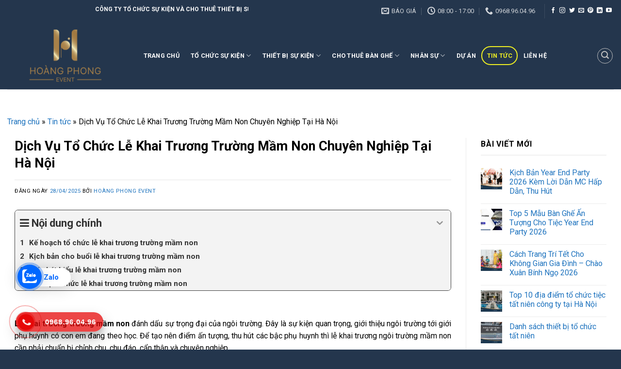

--- FILE ---
content_type: text/html; charset=UTF-8
request_url: https://hoangphongevent.com/khai-truong-truong-mam-non/
body_size: 30383
content:
<!DOCTYPE html>
<!--[if IE 9 ]> <html lang="vi" prefix="og: https://ogp.me/ns#" class="ie9 loading-site no-js"> <![endif]-->
<!--[if IE 8 ]> <html lang="vi" prefix="og: https://ogp.me/ns#" class="ie8 loading-site no-js"> <![endif]-->
<!--[if (gte IE 9)|!(IE)]><!--><html lang="vi" prefix="og: https://ogp.me/ns#" class="loading-site no-js"> <!--<![endif]-->
<head>
	<meta charset="UTF-8" />
	<link rel="profile" href="http://gmpg.org/xfn/11" />
	<link rel="pingback" href="https://hoangphongevent.com/xmlrpc.php" />

	<script>(function(html){html.className = html.className.replace(/\bno-js\b/,'js')})(document.documentElement);</script>
<meta name="viewport" content="width=device-width, initial-scale=1, maximum-scale=1" />
<!-- Tối ưu hóa công cụ tìm kiếm bởi Rank Math PRO - https://rankmath.com/ -->
<title>Dịch Vụ Khai Trương Trường Mầm Non | Hoàng Phong Event</title><link rel="preload" as="style" href="https://fonts.googleapis.com/css?family=Roboto%3Aregular%2C700%2Cregular%2C700%7CDancing%20Script%3Aregular%2C400&#038;display=swap" /><link rel="stylesheet" href="https://fonts.googleapis.com/css?family=Roboto%3Aregular%2C700%2Cregular%2C700%7CDancing%20Script%3Aregular%2C400&#038;display=swap" media="print" onload="this.media='all'" /><noscript><link rel="stylesheet" href="https://fonts.googleapis.com/css?family=Roboto%3Aregular%2C700%2Cregular%2C700%7CDancing%20Script%3Aregular%2C400&#038;display=swap" /></noscript>
<meta name="description" content="Dịch Vụ Tổ Chức Lễ Khai Trương Trường Mầm Non Trọn Gói Tại Hoàng Phong Event Chuyên Nghiệp, Sáng Tạo, Đảm Bảo Thành Công, Để Lại Ấn Tượng Sâu Sắc Cho Khách Mời."/>
<meta name="robots" content="follow, index, max-snippet:-1, max-video-preview:-1, max-image-preview:large"/>
<link rel="canonical" href="https://hoangphongevent.com/khai-truong-truong-mam-non/" />
<meta property="og:locale" content="vi_VN" />
<meta property="og:type" content="article" />
<meta property="og:title" content="Dịch Vụ Khai Trương Trường Mầm Non | Hoàng Phong Event" />
<meta property="og:description" content="Dịch Vụ Tổ Chức Lễ Khai Trương Trường Mầm Non Trọn Gói Tại Hoàng Phong Event Chuyên Nghiệp, Sáng Tạo, Đảm Bảo Thành Công, Để Lại Ấn Tượng Sâu Sắc Cho Khách Mời." />
<meta property="og:url" content="https://hoangphongevent.com/khai-truong-truong-mam-non/" />
<meta property="og:site_name" content="Hoàng Phong Event - Công ty tổ chức sự kiện chuyên nghiệp" />
<meta property="article:section" content="Tin tức" />
<meta property="og:updated_time" content="2025-05-04T19:45:41+07:00" />
<meta property="og:image" content="https://hoangphongevent.com/wp-content/uploads/2025/04/khai-truong-truong-mam-non.png" />
<meta property="og:image:secure_url" content="https://hoangphongevent.com/wp-content/uploads/2025/04/khai-truong-truong-mam-non.png" />
<meta property="og:image:width" content="800" />
<meta property="og:image:height" content="450" />
<meta property="og:image:alt" content="khai trương trường mầm non" />
<meta property="og:image:type" content="image/png" />
<meta property="article:published_time" content="2025-04-28T17:49:33+07:00" />
<meta property="article:modified_time" content="2025-05-04T19:45:41+07:00" />
<meta name="twitter:card" content="summary_large_image" />
<meta name="twitter:title" content="Dịch Vụ Khai Trương Trường Mầm Non | Hoàng Phong Event" />
<meta name="twitter:description" content="Dịch Vụ Tổ Chức Lễ Khai Trương Trường Mầm Non Trọn Gói Tại Hoàng Phong Event Chuyên Nghiệp, Sáng Tạo, Đảm Bảo Thành Công, Để Lại Ấn Tượng Sâu Sắc Cho Khách Mời." />
<meta name="twitter:image" content="https://hoangphongevent.com/wp-content/uploads/2025/04/khai-truong-truong-mam-non.png" />
<meta name="twitter:label1" content="Được viết bởi" />
<meta name="twitter:data1" content="Hoàng Phong Event" />
<meta name="twitter:label2" content="Thời gian để đọc" />
<meta name="twitter:data2" content="7 phút" />
<script type="application/ld+json" class="rank-math-schema-pro">{"@context":"https://schema.org","@graph":[{"@type":"Place","@id":"https://hoangphongevent.com/#place","address":{"@type":"PostalAddress","streetAddress":"S\u1ed1 28, Ng\u00f5 93, Ho\u00e0ng V\u0103n Th\u00e1i","addressLocality":"Thanh Xu\u00e2n","addressRegion":"H\u00e0 N\u1ed9i","postalCode":"10000","addressCountry":"Vi\u1ec7t Nam"}},{"@type":"Organization","@id":"https://hoangphongevent.com/#organization","name":"C\u00d4NG TY TNHH T\u1ed4 CH\u1ee8C S\u1ef0 KI\u1ec6N HO\u00c0NG PHONG EVENT","url":"http://hoangphongevent.com","address":{"@type":"PostalAddress","streetAddress":"S\u1ed1 28, Ng\u00f5 93, Ho\u00e0ng V\u0103n Th\u00e1i","addressLocality":"Thanh Xu\u00e2n","addressRegion":"H\u00e0 N\u1ed9i","postalCode":"10000","addressCountry":"Vi\u1ec7t Nam"},"logo":{"@type":"ImageObject","@id":"https://hoangphongevent.com/#logo","url":"http://hoangphongevent.com/wp-content/uploads/2022/06/logo-web-1.jpg","contentUrl":"http://hoangphongevent.com/wp-content/uploads/2022/06/logo-web-1.jpg","caption":"C\u00d4NG TY TNHH T\u1ed4 CH\u1ee8C S\u1ef0 KI\u1ec6N HO\u00c0NG PHONG EVENT","inLanguage":"vi","width":"500","height":"241"},"contactPoint":[{"@type":"ContactPoint","telephone":"+84-968-960-496","contactType":"customer support"}],"location":{"@id":"https://hoangphongevent.com/#place"}},{"@type":"WebSite","@id":"https://hoangphongevent.com/#website","url":"https://hoangphongevent.com","name":"C\u00d4NG TY TNHH T\u1ed4 CH\u1ee8C S\u1ef0 KI\u1ec6N HO\u00c0NG PHONG EVENT","publisher":{"@id":"https://hoangphongevent.com/#organization"},"inLanguage":"vi"},{"@type":"ImageObject","@id":"https://hoangphongevent.com/wp-content/uploads/2025/04/khai-truong-truong-mam-non.png","url":"https://hoangphongevent.com/wp-content/uploads/2025/04/khai-truong-truong-mam-non.png","width":"800","height":"450","caption":"khai tr\u01b0\u01a1ng tr\u01b0\u1eddng m\u1ea7m non","inLanguage":"vi"},{"@type":"BreadcrumbList","@id":"https://hoangphongevent.com/khai-truong-truong-mam-non/#breadcrumb","itemListElement":[{"@type":"ListItem","position":"1","item":{"@id":"https://hoangphongevent.com","name":"Trang ch\u1ee7"}},{"@type":"ListItem","position":"2","item":{"@id":"https://hoangphongevent.com/tin-tuc/","name":"Tin t\u1ee9c"}},{"@type":"ListItem","position":"3","item":{"@id":"https://hoangphongevent.com/khai-truong-truong-mam-non/","name":"D\u1ecbch V\u1ee5 T\u1ed5 Ch\u1ee9c L\u1ec5 Khai Tr\u01b0\u01a1ng Tr\u01b0\u1eddng M\u1ea7m Non Chuy\u00ean Nghi\u1ec7p T\u1ea1i H\u00e0 N\u1ed9i"}}]},{"@type":"WebPage","@id":"https://hoangphongevent.com/khai-truong-truong-mam-non/#webpage","url":"https://hoangphongevent.com/khai-truong-truong-mam-non/","name":"D\u1ecbch V\u1ee5 Khai Tr\u01b0\u01a1ng Tr\u01b0\u1eddng M\u1ea7m Non | Ho\u00e0ng Phong Event","datePublished":"2025-04-28T17:49:33+07:00","dateModified":"2025-05-04T19:45:41+07:00","isPartOf":{"@id":"https://hoangphongevent.com/#website"},"primaryImageOfPage":{"@id":"https://hoangphongevent.com/wp-content/uploads/2025/04/khai-truong-truong-mam-non.png"},"inLanguage":"vi","breadcrumb":{"@id":"https://hoangphongevent.com/khai-truong-truong-mam-non/#breadcrumb"}},{"@type":"Person","@id":"https://hoangphongevent.com/author/aminh/","name":"Ho\u00e0ng Phong Event","url":"https://hoangphongevent.com/author/aminh/","image":{"@type":"ImageObject","@id":"https://secure.gravatar.com/avatar/5af79257f96297d15a47572b577d893ed21e98502606d919444d84a7734a9aee?s=96&amp;d=mm&amp;r=g","url":"https://secure.gravatar.com/avatar/5af79257f96297d15a47572b577d893ed21e98502606d919444d84a7734a9aee?s=96&amp;d=mm&amp;r=g","caption":"Ho\u00e0ng Phong Event","inLanguage":"vi"},"worksFor":{"@id":"https://hoangphongevent.com/#organization"}},{"@type":"BlogPosting","headline":"D\u1ecbch V\u1ee5 Khai Tr\u01b0\u01a1ng Tr\u01b0\u1eddng M\u1ea7m Non | Ho\u00e0ng Phong Event","keywords":"khai tr\u01b0\u01a1ng tr\u01b0\u1eddng m\u1ea7m non","datePublished":"2025-04-28T17:49:33+07:00","dateModified":"2025-05-04T19:45:41+07:00","articleSection":"Tin t\u1ee9c","author":{"@id":"https://hoangphongevent.com/author/aminh/","name":"Ho\u00e0ng Phong Event"},"publisher":{"@id":"https://hoangphongevent.com/#organization"},"description":"D\u1ecbch V\u1ee5 T\u1ed5 Ch\u1ee9c L\u1ec5 Khai Tr\u01b0\u01a1ng Tr\u01b0\u1eddng M\u1ea7m Non Tr\u1ecdn G\u00f3i T\u1ea1i Ho\u00e0ng Phong Event Chuy\u00ean Nghi\u1ec7p, S\u00e1ng T\u1ea1o, \u0110\u1ea3m B\u1ea3o Th\u00e0nh C\u00f4ng, \u0110\u1ec3 L\u1ea1i \u1ea4n T\u01b0\u1ee3ng S\u00e2u S\u1eafc Cho Kh\u00e1ch M\u1eddi.","name":"D\u1ecbch V\u1ee5 Khai Tr\u01b0\u01a1ng Tr\u01b0\u1eddng M\u1ea7m Non | Ho\u00e0ng Phong Event","@id":"https://hoangphongevent.com/khai-truong-truong-mam-non/#richSnippet","isPartOf":{"@id":"https://hoangphongevent.com/khai-truong-truong-mam-non/#webpage"},"image":{"@id":"https://hoangphongevent.com/wp-content/uploads/2025/04/khai-truong-truong-mam-non.png"},"inLanguage":"vi","mainEntityOfPage":{"@id":"https://hoangphongevent.com/khai-truong-truong-mam-non/#webpage"}}]}</script>
<!-- /Plugin SEO WordPress Rank Math -->

<link rel='dns-prefetch' href='//cdn.jsdelivr.net' />
<link rel='dns-prefetch' href='//use.fontawesome.com' />
<link rel='dns-prefetch' href='//fonts.googleapis.com' />
<link rel='dns-prefetch' href='//connect.facebook.net' />
<link rel='dns-prefetch' href='//images.dmca.com' />
<link rel='dns-prefetch' href='//google-analytics.com' />
<link rel='dns-prefetch' href='//googletagmanager.com' />
<link rel='dns-prefetch' href='//facebook.com' />
<link href='https://fonts.gstatic.com' crossorigin rel='preconnect' />
<link rel="prefetch" href="https://hoangphongevent.com/wp-content/themes/flatsome/assets/js/chunk.countup.fe2c1016.js" />
<link rel="prefetch" href="https://hoangphongevent.com/wp-content/themes/flatsome/assets/js/chunk.sticky-sidebar.a58a6557.js" />
<link rel="prefetch" href="https://hoangphongevent.com/wp-content/themes/flatsome/assets/js/chunk.tooltips.29144c1c.js" />
<link rel="prefetch" href="https://hoangphongevent.com/wp-content/themes/flatsome/assets/js/chunk.vendors-popups.947eca5c.js" />
<link rel="prefetch" href="https://hoangphongevent.com/wp-content/themes/flatsome/assets/js/chunk.vendors-slider.f0d2cbc9.js" />
<style id='wp-img-auto-sizes-contain-inline-css' type='text/css'>
img:is([sizes=auto i],[sizes^="auto," i]){contain-intrinsic-size:3000px 1500px}
/*# sourceURL=wp-img-auto-sizes-contain-inline-css */
</style>
<style id='wp-block-library-inline-css' type='text/css'>
:root{--wp-block-synced-color:#7a00df;--wp-block-synced-color--rgb:122,0,223;--wp-bound-block-color:var(--wp-block-synced-color);--wp-editor-canvas-background:#ddd;--wp-admin-theme-color:#007cba;--wp-admin-theme-color--rgb:0,124,186;--wp-admin-theme-color-darker-10:#006ba1;--wp-admin-theme-color-darker-10--rgb:0,107,160.5;--wp-admin-theme-color-darker-20:#005a87;--wp-admin-theme-color-darker-20--rgb:0,90,135;--wp-admin-border-width-focus:2px}@media (min-resolution:192dpi){:root{--wp-admin-border-width-focus:1.5px}}.wp-element-button{cursor:pointer}:root .has-very-light-gray-background-color{background-color:#eee}:root .has-very-dark-gray-background-color{background-color:#313131}:root .has-very-light-gray-color{color:#eee}:root .has-very-dark-gray-color{color:#313131}:root .has-vivid-green-cyan-to-vivid-cyan-blue-gradient-background{background:linear-gradient(135deg,#00d084,#0693e3)}:root .has-purple-crush-gradient-background{background:linear-gradient(135deg,#34e2e4,#4721fb 50%,#ab1dfe)}:root .has-hazy-dawn-gradient-background{background:linear-gradient(135deg,#faaca8,#dad0ec)}:root .has-subdued-olive-gradient-background{background:linear-gradient(135deg,#fafae1,#67a671)}:root .has-atomic-cream-gradient-background{background:linear-gradient(135deg,#fdd79a,#004a59)}:root .has-nightshade-gradient-background{background:linear-gradient(135deg,#330968,#31cdcf)}:root .has-midnight-gradient-background{background:linear-gradient(135deg,#020381,#2874fc)}:root{--wp--preset--font-size--normal:16px;--wp--preset--font-size--huge:42px}.has-regular-font-size{font-size:1em}.has-larger-font-size{font-size:2.625em}.has-normal-font-size{font-size:var(--wp--preset--font-size--normal)}.has-huge-font-size{font-size:var(--wp--preset--font-size--huge)}.has-text-align-center{text-align:center}.has-text-align-left{text-align:left}.has-text-align-right{text-align:right}.has-fit-text{white-space:nowrap!important}#end-resizable-editor-section{display:none}.aligncenter{clear:both}.items-justified-left{justify-content:flex-start}.items-justified-center{justify-content:center}.items-justified-right{justify-content:flex-end}.items-justified-space-between{justify-content:space-between}.screen-reader-text{border:0;clip-path:inset(50%);height:1px;margin:-1px;overflow:hidden;padding:0;position:absolute;width:1px;word-wrap:normal!important}.screen-reader-text:focus{background-color:#ddd;clip-path:none;color:#444;display:block;font-size:1em;height:auto;left:5px;line-height:normal;padding:15px 23px 14px;text-decoration:none;top:5px;width:auto;z-index:100000}html :where(.has-border-color){border-style:solid}html :where([style*=border-top-color]){border-top-style:solid}html :where([style*=border-right-color]){border-right-style:solid}html :where([style*=border-bottom-color]){border-bottom-style:solid}html :where([style*=border-left-color]){border-left-style:solid}html :where([style*=border-width]){border-style:solid}html :where([style*=border-top-width]){border-top-style:solid}html :where([style*=border-right-width]){border-right-style:solid}html :where([style*=border-bottom-width]){border-bottom-style:solid}html :where([style*=border-left-width]){border-left-style:solid}html :where(img[class*=wp-image-]){height:auto;max-width:100%}:where(figure){margin:0 0 1em}html :where(.is-position-sticky){--wp-admin--admin-bar--position-offset:var(--wp-admin--admin-bar--height,0px)}@media screen and (max-width:600px){html :where(.is-position-sticky){--wp-admin--admin-bar--position-offset:0px}}

/*# sourceURL=wp-block-library-inline-css */
</style><style id='global-styles-inline-css' type='text/css'>
:root{--wp--preset--aspect-ratio--square: 1;--wp--preset--aspect-ratio--4-3: 4/3;--wp--preset--aspect-ratio--3-4: 3/4;--wp--preset--aspect-ratio--3-2: 3/2;--wp--preset--aspect-ratio--2-3: 2/3;--wp--preset--aspect-ratio--16-9: 16/9;--wp--preset--aspect-ratio--9-16: 9/16;--wp--preset--color--black: #000000;--wp--preset--color--cyan-bluish-gray: #abb8c3;--wp--preset--color--white: #ffffff;--wp--preset--color--pale-pink: #f78da7;--wp--preset--color--vivid-red: #cf2e2e;--wp--preset--color--luminous-vivid-orange: #ff6900;--wp--preset--color--luminous-vivid-amber: #fcb900;--wp--preset--color--light-green-cyan: #7bdcb5;--wp--preset--color--vivid-green-cyan: #00d084;--wp--preset--color--pale-cyan-blue: #8ed1fc;--wp--preset--color--vivid-cyan-blue: #0693e3;--wp--preset--color--vivid-purple: #9b51e0;--wp--preset--gradient--vivid-cyan-blue-to-vivid-purple: linear-gradient(135deg,rgb(6,147,227) 0%,rgb(155,81,224) 100%);--wp--preset--gradient--light-green-cyan-to-vivid-green-cyan: linear-gradient(135deg,rgb(122,220,180) 0%,rgb(0,208,130) 100%);--wp--preset--gradient--luminous-vivid-amber-to-luminous-vivid-orange: linear-gradient(135deg,rgb(252,185,0) 0%,rgb(255,105,0) 100%);--wp--preset--gradient--luminous-vivid-orange-to-vivid-red: linear-gradient(135deg,rgb(255,105,0) 0%,rgb(207,46,46) 100%);--wp--preset--gradient--very-light-gray-to-cyan-bluish-gray: linear-gradient(135deg,rgb(238,238,238) 0%,rgb(169,184,195) 100%);--wp--preset--gradient--cool-to-warm-spectrum: linear-gradient(135deg,rgb(74,234,220) 0%,rgb(151,120,209) 20%,rgb(207,42,186) 40%,rgb(238,44,130) 60%,rgb(251,105,98) 80%,rgb(254,248,76) 100%);--wp--preset--gradient--blush-light-purple: linear-gradient(135deg,rgb(255,206,236) 0%,rgb(152,150,240) 100%);--wp--preset--gradient--blush-bordeaux: linear-gradient(135deg,rgb(254,205,165) 0%,rgb(254,45,45) 50%,rgb(107,0,62) 100%);--wp--preset--gradient--luminous-dusk: linear-gradient(135deg,rgb(255,203,112) 0%,rgb(199,81,192) 50%,rgb(65,88,208) 100%);--wp--preset--gradient--pale-ocean: linear-gradient(135deg,rgb(255,245,203) 0%,rgb(182,227,212) 50%,rgb(51,167,181) 100%);--wp--preset--gradient--electric-grass: linear-gradient(135deg,rgb(202,248,128) 0%,rgb(113,206,126) 100%);--wp--preset--gradient--midnight: linear-gradient(135deg,rgb(2,3,129) 0%,rgb(40,116,252) 100%);--wp--preset--font-size--small: 13px;--wp--preset--font-size--medium: 20px;--wp--preset--font-size--large: 36px;--wp--preset--font-size--x-large: 42px;--wp--preset--spacing--20: 0.44rem;--wp--preset--spacing--30: 0.67rem;--wp--preset--spacing--40: 1rem;--wp--preset--spacing--50: 1.5rem;--wp--preset--spacing--60: 2.25rem;--wp--preset--spacing--70: 3.38rem;--wp--preset--spacing--80: 5.06rem;--wp--preset--shadow--natural: 6px 6px 9px rgba(0, 0, 0, 0.2);--wp--preset--shadow--deep: 12px 12px 50px rgba(0, 0, 0, 0.4);--wp--preset--shadow--sharp: 6px 6px 0px rgba(0, 0, 0, 0.2);--wp--preset--shadow--outlined: 6px 6px 0px -3px rgb(255, 255, 255), 6px 6px rgb(0, 0, 0);--wp--preset--shadow--crisp: 6px 6px 0px rgb(0, 0, 0);}:where(.is-layout-flex){gap: 0.5em;}:where(.is-layout-grid){gap: 0.5em;}body .is-layout-flex{display: flex;}.is-layout-flex{flex-wrap: wrap;align-items: center;}.is-layout-flex > :is(*, div){margin: 0;}body .is-layout-grid{display: grid;}.is-layout-grid > :is(*, div){margin: 0;}:where(.wp-block-columns.is-layout-flex){gap: 2em;}:where(.wp-block-columns.is-layout-grid){gap: 2em;}:where(.wp-block-post-template.is-layout-flex){gap: 1.25em;}:where(.wp-block-post-template.is-layout-grid){gap: 1.25em;}.has-black-color{color: var(--wp--preset--color--black) !important;}.has-cyan-bluish-gray-color{color: var(--wp--preset--color--cyan-bluish-gray) !important;}.has-white-color{color: var(--wp--preset--color--white) !important;}.has-pale-pink-color{color: var(--wp--preset--color--pale-pink) !important;}.has-vivid-red-color{color: var(--wp--preset--color--vivid-red) !important;}.has-luminous-vivid-orange-color{color: var(--wp--preset--color--luminous-vivid-orange) !important;}.has-luminous-vivid-amber-color{color: var(--wp--preset--color--luminous-vivid-amber) !important;}.has-light-green-cyan-color{color: var(--wp--preset--color--light-green-cyan) !important;}.has-vivid-green-cyan-color{color: var(--wp--preset--color--vivid-green-cyan) !important;}.has-pale-cyan-blue-color{color: var(--wp--preset--color--pale-cyan-blue) !important;}.has-vivid-cyan-blue-color{color: var(--wp--preset--color--vivid-cyan-blue) !important;}.has-vivid-purple-color{color: var(--wp--preset--color--vivid-purple) !important;}.has-black-background-color{background-color: var(--wp--preset--color--black) !important;}.has-cyan-bluish-gray-background-color{background-color: var(--wp--preset--color--cyan-bluish-gray) !important;}.has-white-background-color{background-color: var(--wp--preset--color--white) !important;}.has-pale-pink-background-color{background-color: var(--wp--preset--color--pale-pink) !important;}.has-vivid-red-background-color{background-color: var(--wp--preset--color--vivid-red) !important;}.has-luminous-vivid-orange-background-color{background-color: var(--wp--preset--color--luminous-vivid-orange) !important;}.has-luminous-vivid-amber-background-color{background-color: var(--wp--preset--color--luminous-vivid-amber) !important;}.has-light-green-cyan-background-color{background-color: var(--wp--preset--color--light-green-cyan) !important;}.has-vivid-green-cyan-background-color{background-color: var(--wp--preset--color--vivid-green-cyan) !important;}.has-pale-cyan-blue-background-color{background-color: var(--wp--preset--color--pale-cyan-blue) !important;}.has-vivid-cyan-blue-background-color{background-color: var(--wp--preset--color--vivid-cyan-blue) !important;}.has-vivid-purple-background-color{background-color: var(--wp--preset--color--vivid-purple) !important;}.has-black-border-color{border-color: var(--wp--preset--color--black) !important;}.has-cyan-bluish-gray-border-color{border-color: var(--wp--preset--color--cyan-bluish-gray) !important;}.has-white-border-color{border-color: var(--wp--preset--color--white) !important;}.has-pale-pink-border-color{border-color: var(--wp--preset--color--pale-pink) !important;}.has-vivid-red-border-color{border-color: var(--wp--preset--color--vivid-red) !important;}.has-luminous-vivid-orange-border-color{border-color: var(--wp--preset--color--luminous-vivid-orange) !important;}.has-luminous-vivid-amber-border-color{border-color: var(--wp--preset--color--luminous-vivid-amber) !important;}.has-light-green-cyan-border-color{border-color: var(--wp--preset--color--light-green-cyan) !important;}.has-vivid-green-cyan-border-color{border-color: var(--wp--preset--color--vivid-green-cyan) !important;}.has-pale-cyan-blue-border-color{border-color: var(--wp--preset--color--pale-cyan-blue) !important;}.has-vivid-cyan-blue-border-color{border-color: var(--wp--preset--color--vivid-cyan-blue) !important;}.has-vivid-purple-border-color{border-color: var(--wp--preset--color--vivid-purple) !important;}.has-vivid-cyan-blue-to-vivid-purple-gradient-background{background: var(--wp--preset--gradient--vivid-cyan-blue-to-vivid-purple) !important;}.has-light-green-cyan-to-vivid-green-cyan-gradient-background{background: var(--wp--preset--gradient--light-green-cyan-to-vivid-green-cyan) !important;}.has-luminous-vivid-amber-to-luminous-vivid-orange-gradient-background{background: var(--wp--preset--gradient--luminous-vivid-amber-to-luminous-vivid-orange) !important;}.has-luminous-vivid-orange-to-vivid-red-gradient-background{background: var(--wp--preset--gradient--luminous-vivid-orange-to-vivid-red) !important;}.has-very-light-gray-to-cyan-bluish-gray-gradient-background{background: var(--wp--preset--gradient--very-light-gray-to-cyan-bluish-gray) !important;}.has-cool-to-warm-spectrum-gradient-background{background: var(--wp--preset--gradient--cool-to-warm-spectrum) !important;}.has-blush-light-purple-gradient-background{background: var(--wp--preset--gradient--blush-light-purple) !important;}.has-blush-bordeaux-gradient-background{background: var(--wp--preset--gradient--blush-bordeaux) !important;}.has-luminous-dusk-gradient-background{background: var(--wp--preset--gradient--luminous-dusk) !important;}.has-pale-ocean-gradient-background{background: var(--wp--preset--gradient--pale-ocean) !important;}.has-electric-grass-gradient-background{background: var(--wp--preset--gradient--electric-grass) !important;}.has-midnight-gradient-background{background: var(--wp--preset--gradient--midnight) !important;}.has-small-font-size{font-size: var(--wp--preset--font-size--small) !important;}.has-medium-font-size{font-size: var(--wp--preset--font-size--medium) !important;}.has-large-font-size{font-size: var(--wp--preset--font-size--large) !important;}.has-x-large-font-size{font-size: var(--wp--preset--font-size--x-large) !important;}
/*# sourceURL=global-styles-inline-css */
</style>

<style id='classic-theme-styles-inline-css' type='text/css'>
/*! This file is auto-generated */
.wp-block-button__link{color:#fff;background-color:#32373c;border-radius:9999px;box-shadow:none;text-decoration:none;padding:calc(.667em + 2px) calc(1.333em + 2px);font-size:1.125em}.wp-block-file__button{background:#32373c;color:#fff;text-decoration:none}
/*# sourceURL=/wp-includes/css/classic-themes.min.css */
</style>
<link data-minify="1" rel='stylesheet' id='contact-form-7-css' href='https://hoangphongevent.com/wp-content/cache/min/1/wp-content/plugins/contact-form-7/includes/css/styles.css?ver=1741229976' type='text/css' media='all' />
<link data-minify="1" rel='stylesheet' id='app-css' href='https://hoangphongevent.com/wp-content/cache/min/1/wp-content/plugins/wp-helper-lite/assets/frontend/css/app.css?ver=1741229976' type='text/css' media='all' />
<style id='app-inline-css' type='text/css'>

                    #mb-whp-contact{
                            bottom: 80px;
                    }
                    .whp-contact-icon, .whp-contact-icon:before, .whp-contact-icon:after, .whp-contact-icon:before, .whp-contact-icon:before, .whp-contact-content-head {
                        background: #dd3333
                    }
                    
/*# sourceURL=app-inline-css */
</style>
<link data-minify="1" rel='stylesheet' id='font-awesome-official-css' href='https://hoangphongevent.com/wp-content/cache/min/1/releases/v5.15.4/css/all.css?ver=1741229976' type='text/css' media='all' crossorigin="anonymous" />
<link data-minify="1" rel='stylesheet' id='fixedtoc-style-css' href='https://hoangphongevent.com/wp-content/cache/min/1/wp-content/plugins/fixed-toc/frontend/assets/css/ftoc.min.css?ver=1741229976' type='text/css' media='all' />
<style id='fixedtoc-style-inline-css' type='text/css'>
.ftwp-in-post#ftwp-container-outer { height: auto; } #ftwp-container.ftwp-wrap #ftwp-contents { width: 300px; height: 500px; } .ftwp-in-post#ftwp-container-outer #ftwp-contents { height: auto; } .ftwp-in-post#ftwp-container-outer.ftwp-float-none #ftwp-contents { width: auto; } #ftwp-container.ftwp-wrap #ftwp-trigger { width: 55px; height: 55px; font-size: 33px; } #ftwp-container #ftwp-trigger.ftwp-border-medium { font-size: 32px; } #ftwp-container.ftwp-wrap #ftwp-header { font-size: 22px; font-family: roboto; } #ftwp-container.ftwp-wrap #ftwp-header-title { font-weight: bold; } #ftwp-container.ftwp-wrap #ftwp-list { font-size: 14px; font-family: roboto; } #ftwp-container #ftwp-list.ftwp-liststyle-decimal .ftwp-anchor::before { font-size: 14px; } #ftwp-container #ftwp-list.ftwp-strong-first>.ftwp-item>.ftwp-anchor .ftwp-text { font-size: 15.4px; } #ftwp-container #ftwp-list.ftwp-strong-first.ftwp-liststyle-decimal>.ftwp-item>.ftwp-anchor::before { font-size: 15.4px; } #ftwp-container.ftwp-wrap #ftwp-trigger { color: #333; background: rgba(243,243,243,0.95); } #ftwp-container.ftwp-wrap #ftwp-trigger { border-color: rgba(51,51,51,0.95); } #ftwp-container.ftwp-wrap #ftwp-contents { border-color: rgba(51,51,51,0.95); } #ftwp-container.ftwp-wrap #ftwp-header { color: #333; background: rgba(243,243,243,0.95); } #ftwp-container.ftwp-wrap #ftwp-contents:hover #ftwp-header { background: #f3f3f3; } #ftwp-container.ftwp-wrap #ftwp-list { color: #333; background: rgba(243,243,243,0.95); } #ftwp-container.ftwp-wrap #ftwp-contents:hover #ftwp-list { background: #f3f3f3; } #ftwp-container.ftwp-wrap #ftwp-list .ftwp-anchor:hover { color: #dd8b0f; } #ftwp-container.ftwp-wrap #ftwp-list .ftwp-anchor:focus, #ftwp-container.ftwp-wrap #ftwp-list .ftwp-active, #ftwp-container.ftwp-wrap #ftwp-list .ftwp-active:hover { color: #fff; } #ftwp-container.ftwp-wrap #ftwp-list .ftwp-text::before { background: rgba(221,139,15,0.95); } .ftwp-heading-target::before { background: rgba(221,139,15,0.95); }
#ftwp-container.ftwp-wrap #ftwp-header-title { font-weight: 700; display: inline; overflow: hidden; }
/*# sourceURL=fixedtoc-style-inline-css */
</style>
<link data-minify="1" rel='stylesheet' id='flatsome-main-css' href='https://hoangphongevent.com/wp-content/cache/min/1/wp-content/themes/flatsome/assets/css/flatsome.css?ver=1741229976' type='text/css' media='all' />
<style id='flatsome-main-inline-css' type='text/css'>
@font-face {
				font-family: "fl-icons";
				font-display: block;
				src: url(https://hoangphongevent.com/wp-content/themes/flatsome/assets/css/icons/fl-icons.eot?v=3.15.5);
				src:
					url(https://hoangphongevent.com/wp-content/themes/flatsome/assets/css/icons/fl-icons.eot#iefix?v=3.15.5) format("embedded-opentype"),
					url(https://hoangphongevent.com/wp-content/themes/flatsome/assets/css/icons/fl-icons.woff2?v=3.15.5) format("woff2"),
					url(https://hoangphongevent.com/wp-content/themes/flatsome/assets/css/icons/fl-icons.ttf?v=3.15.5) format("truetype"),
					url(https://hoangphongevent.com/wp-content/themes/flatsome/assets/css/icons/fl-icons.woff?v=3.15.5) format("woff"),
					url(https://hoangphongevent.com/wp-content/themes/flatsome/assets/css/icons/fl-icons.svg?v=3.15.5#fl-icons) format("svg");
			}
/*# sourceURL=flatsome-main-inline-css */
</style>
<link rel='stylesheet' id='flatsome-style-css' href='https://hoangphongevent.com/wp-content/themes/flatsome-child/style.css' type='text/css' media='all' />

<link data-minify="1" rel='stylesheet' id='font-awesome-official-v4shim-css' href='https://hoangphongevent.com/wp-content/cache/min/1/releases/v5.15.4/css/v4-shims.css?ver=1741229976' type='text/css' media='all' crossorigin="anonymous" />
<style id='font-awesome-official-v4shim-inline-css' type='text/css'>
@font-face {
font-family: "FontAwesome";
font-display: block;
src: url("https://use.fontawesome.com/releases/v5.15.4/webfonts/fa-brands-400.eot"),
		url("https://use.fontawesome.com/releases/v5.15.4/webfonts/fa-brands-400.eot?#iefix") format("embedded-opentype"),
		url("https://use.fontawesome.com/releases/v5.15.4/webfonts/fa-brands-400.woff2") format("woff2"),
		url("https://use.fontawesome.com/releases/v5.15.4/webfonts/fa-brands-400.woff") format("woff"),
		url("https://use.fontawesome.com/releases/v5.15.4/webfonts/fa-brands-400.ttf") format("truetype"),
		url("https://use.fontawesome.com/releases/v5.15.4/webfonts/fa-brands-400.svg#fontawesome") format("svg");
}

@font-face {
font-family: "FontAwesome";
font-display: block;
src: url("https://use.fontawesome.com/releases/v5.15.4/webfonts/fa-solid-900.eot"),
		url("https://use.fontawesome.com/releases/v5.15.4/webfonts/fa-solid-900.eot?#iefix") format("embedded-opentype"),
		url("https://use.fontawesome.com/releases/v5.15.4/webfonts/fa-solid-900.woff2") format("woff2"),
		url("https://use.fontawesome.com/releases/v5.15.4/webfonts/fa-solid-900.woff") format("woff"),
		url("https://use.fontawesome.com/releases/v5.15.4/webfonts/fa-solid-900.ttf") format("truetype"),
		url("https://use.fontawesome.com/releases/v5.15.4/webfonts/fa-solid-900.svg#fontawesome") format("svg");
}

@font-face {
font-family: "FontAwesome";
font-display: block;
src: url("https://use.fontawesome.com/releases/v5.15.4/webfonts/fa-regular-400.eot"),
		url("https://use.fontawesome.com/releases/v5.15.4/webfonts/fa-regular-400.eot?#iefix") format("embedded-opentype"),
		url("https://use.fontawesome.com/releases/v5.15.4/webfonts/fa-regular-400.woff2") format("woff2"),
		url("https://use.fontawesome.com/releases/v5.15.4/webfonts/fa-regular-400.woff") format("woff"),
		url("https://use.fontawesome.com/releases/v5.15.4/webfonts/fa-regular-400.ttf") format("truetype"),
		url("https://use.fontawesome.com/releases/v5.15.4/webfonts/fa-regular-400.svg#fontawesome") format("svg");
unicode-range: U+F004-F005,U+F007,U+F017,U+F022,U+F024,U+F02E,U+F03E,U+F044,U+F057-F059,U+F06E,U+F070,U+F075,U+F07B-F07C,U+F080,U+F086,U+F089,U+F094,U+F09D,U+F0A0,U+F0A4-F0A7,U+F0C5,U+F0C7-F0C8,U+F0E0,U+F0EB,U+F0F3,U+F0F8,U+F0FE,U+F111,U+F118-F11A,U+F11C,U+F133,U+F144,U+F146,U+F14A,U+F14D-F14E,U+F150-F152,U+F15B-F15C,U+F164-F165,U+F185-F186,U+F191-F192,U+F1AD,U+F1C1-F1C9,U+F1CD,U+F1D8,U+F1E3,U+F1EA,U+F1F6,U+F1F9,U+F20A,U+F247-F249,U+F24D,U+F254-F25B,U+F25D,U+F267,U+F271-F274,U+F279,U+F28B,U+F28D,U+F2B5-F2B6,U+F2B9,U+F2BB,U+F2BD,U+F2C1-F2C2,U+F2D0,U+F2D2,U+F2DC,U+F2ED,U+F328,U+F358-F35B,U+F3A5,U+F3D1,U+F410,U+F4AD;
}
/*# sourceURL=font-awesome-official-v4shim-inline-css */
</style>
<script type="text/javascript" src="https://hoangphongevent.com/wp-includes/js/jquery/jquery.min.js" id="jquery-core-js" defer></script>
<script type="text/javascript" src="https://hoangphongevent.com/wp-includes/js/jquery/jquery-migrate.min.js" id="jquery-migrate-js" defer></script>
<link rel="https://api.w.org/" href="https://hoangphongevent.com/wp-json/" /><link rel="alternate" title="JSON" type="application/json" href="https://hoangphongevent.com/wp-json/wp/v2/posts/2526" /><style> </style><style>.bg{opacity: 0; transition: opacity 1s; -webkit-transition: opacity 1s;} .bg-loaded{opacity: 1;}</style><!--[if IE]><link rel="stylesheet" type="text/css" href="https://hoangphongevent.com/wp-content/themes/flatsome/assets/css/ie-fallback.css"><script src="//cdnjs.cloudflare.com/ajax/libs/html5shiv/3.6.1/html5shiv.js"></script><script>var head = document.getElementsByTagName('head')[0],style = document.createElement('style');style.type = 'text/css';style.styleSheet.cssText = ':before,:after{content:none !important';head.appendChild(style);setTimeout(function(){head.removeChild(style);}, 0);</script><script src="https://hoangphongevent.com/wp-content/themes/flatsome/assets/libs/ie-flexibility.js"></script><![endif]--><!-- Google Tag Manager -->
<script>(function(w,d,s,l,i){w[l]=w[l]||[];w[l].push({'gtm.start':
new Date().getTime(),event:'gtm.js'});var f=d.getElementsByTagName(s)[0],
j=d.createElement(s),dl=l!='dataLayer'?'&l='+l:'';j.async=true;j.src=
'https://www.googletagmanager.com/gtm.js?id='+i+dl;f.parentNode.insertBefore(j,f);
})(window,document,'script','dataLayer','GTM-5LCK88MT');</script>
<!-- End Google Tag Manager -->
<meta name="google-site-verification" content="hH5rgqAuxxavNw93fjk8kpyhT8GeECKkC6F6jRRRg88" /><link rel="icon" href="https://hoangphongevent.com/wp-content/uploads/2022/06/favi-150x150.png" sizes="32x32" />
<link rel="icon" href="https://hoangphongevent.com/wp-content/uploads/2022/06/favi.png" sizes="192x192" />
<link rel="apple-touch-icon" href="https://hoangphongevent.com/wp-content/uploads/2022/06/favi.png" />
<meta name="msapplication-TileImage" content="https://hoangphongevent.com/wp-content/uploads/2022/06/favi.png" />
<style id="custom-css" type="text/css">:root {--primary-color: #24364d;}.container-width, .full-width .ubermenu-nav, .container, .row{max-width: 1340px}.row.row-collapse{max-width: 1310px}.row.row-small{max-width: 1332.5px}.row.row-large{max-width: 1370px}.header-main{height: 139px}#logo img{max-height: 139px}#logo{width:239px;}.header-top{min-height: 45px}.transparent .header-main{height: 90px}.transparent #logo img{max-height: 90px}.has-transparent + .page-title:first-of-type,.has-transparent + #main > .page-title,.has-transparent + #main > div > .page-title,.has-transparent + #main .page-header-wrapper:first-of-type .page-title{padding-top: 120px;}.header.show-on-scroll,.stuck .header-main{height:70px!important}.stuck #logo img{max-height: 70px!important}.search-form{ width: 100%;}.header-bg-color {background-color: #24364d}.header-bottom {background-color: #f1f1f1}.header-main .nav > li > a{line-height: 35px }.header-bottom-nav > li > a{line-height: 16px }@media (max-width: 549px) {.header-main{height: 70px}#logo img{max-height: 70px}}.nav-dropdown{border-radius:15px}.nav-dropdown{font-size:90%}/* Color */.accordion-title.active, .has-icon-bg .icon .icon-inner,.logo a, .primary.is-underline, .primary.is-link, .badge-outline .badge-inner, .nav-outline > li.active> a,.nav-outline >li.active > a, .cart-icon strong,[data-color='primary'], .is-outline.primary{color: #24364d;}/* Color !important */[data-text-color="primary"]{color: #24364d!important;}/* Background Color */[data-text-bg="primary"]{background-color: #24364d;}/* Background */.scroll-to-bullets a,.featured-title, .label-new.menu-item > a:after, .nav-pagination > li > .current,.nav-pagination > li > span:hover,.nav-pagination > li > a:hover,.has-hover:hover .badge-outline .badge-inner,button[type="submit"], .button.wc-forward:not(.checkout):not(.checkout-button), .button.submit-button, .button.primary:not(.is-outline),.featured-table .title,.is-outline:hover, .has-icon:hover .icon-label,.nav-dropdown-bold .nav-column li > a:hover, .nav-dropdown.nav-dropdown-bold > li > a:hover, .nav-dropdown-bold.dark .nav-column li > a:hover, .nav-dropdown.nav-dropdown-bold.dark > li > a:hover, .header-vertical-menu__opener ,.is-outline:hover, .tagcloud a:hover,.grid-tools a, input[type='submit']:not(.is-form), .box-badge:hover .box-text, input.button.alt,.nav-box > li > a:hover,.nav-box > li.active > a,.nav-pills > li.active > a ,.current-dropdown .cart-icon strong, .cart-icon:hover strong, .nav-line-bottom > li > a:before, .nav-line-grow > li > a:before, .nav-line > li > a:before,.banner, .header-top, .slider-nav-circle .flickity-prev-next-button:hover svg, .slider-nav-circle .flickity-prev-next-button:hover .arrow, .primary.is-outline:hover, .button.primary:not(.is-outline), input[type='submit'].primary, input[type='submit'].primary, input[type='reset'].button, input[type='button'].primary, .badge-inner{background-color: #24364d;}/* Border */.nav-vertical.nav-tabs > li.active > a,.scroll-to-bullets a.active,.nav-pagination > li > .current,.nav-pagination > li > span:hover,.nav-pagination > li > a:hover,.has-hover:hover .badge-outline .badge-inner,.accordion-title.active,.featured-table,.is-outline:hover, .tagcloud a:hover,blockquote, .has-border, .cart-icon strong:after,.cart-icon strong,.blockUI:before, .processing:before,.loading-spin, .slider-nav-circle .flickity-prev-next-button:hover svg, .slider-nav-circle .flickity-prev-next-button:hover .arrow, .primary.is-outline:hover{border-color: #24364d}.nav-tabs > li.active > a{border-top-color: #24364d}.widget_shopping_cart_content .blockUI.blockOverlay:before { border-left-color: #24364d }.woocommerce-checkout-review-order .blockUI.blockOverlay:before { border-left-color: #24364d }/* Fill */.slider .flickity-prev-next-button:hover svg,.slider .flickity-prev-next-button:hover .arrow{fill: #24364d;}/* Background Color */[data-icon-label]:after, .secondary.is-underline:hover,.secondary.is-outline:hover,.icon-label,.button.secondary:not(.is-outline),.button.alt:not(.is-outline), .badge-inner.on-sale, .button.checkout, .single_add_to_cart_button, .current .breadcrumb-step{ background-color:#d78408; }[data-text-bg="secondary"]{background-color: #d78408;}/* Color */.secondary.is-underline,.secondary.is-link, .secondary.is-outline,.stars a.active, .star-rating:before, .woocommerce-page .star-rating:before,.star-rating span:before, .color-secondary{color: #d78408}/* Color !important */[data-text-color="secondary"]{color: #d78408!important;}/* Border */.secondary.is-outline:hover{border-color:#d78408}.success.is-underline:hover,.success.is-outline:hover,.success{background-color: #1e73be}.success-color, .success.is-link, .success.is-outline{color: #1e73be;}.success-border{border-color: #1e73be!important;}/* Color !important */[data-text-color="success"]{color: #1e73be!important;}/* Background Color */[data-text-bg="success"]{background-color: #1e73be;}.alert.is-underline:hover,.alert.is-outline:hover,.alert{background-color: #dd3333}.alert.is-link, .alert.is-outline, .color-alert{color: #dd3333;}/* Color !important */[data-text-color="alert"]{color: #dd3333!important;}/* Background Color */[data-text-bg="alert"]{background-color: #dd3333;}@media screen and (max-width: 549px){body{font-size: 100%;}}body{font-family:"Roboto", sans-serif}body{font-weight: 0}body{color: #000000}.nav > li > a {font-family:"Roboto", sans-serif;}.mobile-sidebar-levels-2 .nav > li > ul > li > a {font-family:"Roboto", sans-serif;}.nav > li > a {font-weight: 700;}.mobile-sidebar-levels-2 .nav > li > ul > li > a {font-weight: 700;}h1,h2,h3,h4,h5,h6,.heading-font, .off-canvas-center .nav-sidebar.nav-vertical > li > a{font-family: "Roboto", sans-serif;}h1,h2,h3,h4,h5,h6,.heading-font,.banner h1,.banner h2{font-weight: 700;}h1,h2,h3,h4,h5,h6,.heading-font{color: #000000;}button,.button{text-transform: none;}.section-title span{text-transform: none;}h3.widget-title,span.widget-title{text-transform: none;}.alt-font{font-family: "Dancing Script", sans-serif;}.alt-font{font-weight: 400!important;}.header:not(.transparent) .header-nav-main.nav > li > a {color: #ffffff;}.header:not(.transparent) .header-nav-main.nav > li > a:hover,.header:not(.transparent) .header-nav-main.nav > li.active > a,.header:not(.transparent) .header-nav-main.nav > li.current > a,.header:not(.transparent) .header-nav-main.nav > li > a.active,.header:not(.transparent) .header-nav-main.nav > li > a.current{color: #eeee22;}.header-nav-main.nav-line-bottom > li > a:before,.header-nav-main.nav-line-grow > li > a:before,.header-nav-main.nav-line > li > a:before,.header-nav-main.nav-box > li > a:hover,.header-nav-main.nav-box > li.active > a,.header-nav-main.nav-pills > li > a:hover,.header-nav-main.nav-pills > li.active > a{color:#FFF!important;background-color: #eeee22;}a{color: #1e73be;}a:hover{color: #dd9933;}.tagcloud a:hover{border-color: #dd9933;background-color: #dd9933;}.absolute-footer, html{background-color: #24364d}/* Custom CSS */div#ftwp-postcontent {padding-top: 35px;}.entry-content {padding-top: 0.5em;padding-bottom: 0.5em;}.label-new.menu-item > a:after{content:"New";}.label-hot.menu-item > a:after{content:"Hot";}.label-sale.menu-item > a:after{content:"Sale";}.label-popular.menu-item > a:after{content:"Popular";}</style>		<style type="text/css" id="wp-custom-css">
			/*line duoi tieu de bai viet*/
.box-blog-post .is-divider {
    margin-top: 0.5em;
    margin-bottom: 0.5em;
    height: 1px;
}
.is-divider {
    height: 1px;
    display: block;
    background-color: rgba(0,0,0,.1);
    margin: 1em 0 1em;
    width: 100%;
    max-width: 1200px;
}
/*hinh duoi tieu de*/
.tieu-de {
    background: url(wp-content/uploads/2022/06/tieude_giua.png) center bottom no-repeat;
    padding-bottom: 10px;
    margin-bottom: 10px;
}
/*an category tin tuc*/
h6.entry-category.is-xsmall {
    display: none;
}
.page-wrapper {
    padding-top: 39px;
    padding-bottom: 30px;
}
/*an comment tin tuc sidebar*/
span.post_comments.op-7.block.is-xsmall {
    display: none;
}
/*can bang dong tin tuc*/
h5.post-title.is-large {
overflow: hidden;
display: -webkit-box;
-webkit-line-clamp: 2;
-webkit-box-orient: vertical;
text-overflow: ellipsis;
height: 50px;
}

/*An thong bao hotline MB*/
.mbwph-contact-greeting.onLeft {
    display: none;
}
/*an breadcrumbs tren homepage*/
.home div#page-breadcrumbs {
display: none;
}
.page div#page-breadcrumbs {
display: none;
}
div#page-breadcrumbs {
    margin-top: 15px;
}

/*Zalo*/
@keyframes zoom{0%{transform:scale(.5);opacity:0}50%{opacity:1}to{opacity:0;transform:scale(1)}}@keyframes lucidgenzalo{0% to{transform:rotate(-25deg)}50%{transform:rotate(25deg)}}.jscroll-to-top{bottom:100px}.fcta-zalo-ben-trong-nut svg path{fill:#fff}.fcta-zalo-vi-tri-nut{position:fixed;bottom:125px;left:36px;z-index:999}.fcta-zalo-nen-nut,div.fcta-zalo-mess{box-shadow:0 1px 6px rgba(0,0,0,.06),0 2px 32px rgba(0,0,0,.16)}.fcta-zalo-nen-nut{width:50px;height:50px;text-align:center;color:#fff;background:#0068ff;border-radius:50%;position:relative}.fcta-zalo-nen-nut::after,.fcta-zalo-nen-nut::before{content:"";position:absolute;border:1px solid #0068ff;background:#0068ff80;z-index:-1;left:-20px;right:-20px;top:-20px;bottom:-20px;border-radius:50%;animation:zoom 1.9s linear infinite}.fcta-zalo-nen-nut::after{animation-delay:.4s}.fcta-zalo-ben-trong-nut,.fcta-zalo-ben-trong-nut i{transition:all 1s}.fcta-zalo-ben-trong-nut{position:absolute;text-align:center;width:60%;height:60%;left:10px;bottom:25px;line-height:70px;font-size:25px;opacity:1}.fcta-zalo-ben-trong-nut i{animation:lucidgenzalo 1s linear infinite}.fcta-zalo-nen-nut:hover .fcta-zalo-ben-trong-nut,.fcta-zalo-text{opacity:0}.fcta-zalo-nen-nut:hover i{transform:scale(.5);transition:all .5s ease-in}.fcta-zalo-text a{text-decoration:none;color:#fff}.fcta-zalo-text{position:absolute;top:6px;text-transform:uppercase;font-size:12px;font-weight:700;transform:scaleX(-1);transition:all .5s;line-height:1.5}.fcta-zalo-nen-nut:hover .fcta-zalo-text{transform:scaleX(1);opacity:1}div.fcta-zalo-mess{position:fixed;bottom:130px;left:75px;z-index:99;background:#fff;padding:7px 25px 7px 15px;color:#0068ff;border-radius:0px 50px 50px 0px;font-weight:700;font-size:15px}.fcta-zalo-mess span{color:#0068ff!important}
span#fcta-zalo-tracking{font-family:Roboto;line-height:1.5}.fcta-zalo-text{font-family:Roboto}

/*Hotline bên trái*/
.hotline-phone-ring-wrap {
  position: fixed;
  bottom: 0;
  left: 0;
  z-index: 999999;
}
.hotline-phone-ring {
  position: relative;
  visibility: visible;
  background-color: transparent;
  width: 110px;
  height: 110px;
  cursor: pointer;
  z-index: 11;
  -webkit-backface-visibility: hidden;
  -webkit-transform: translateZ(0);
  transition: visibility .5s;
  left: 0;
  bottom: 0;
  display: block;
}
.hotline-phone-ring-circle {
	width: 85px;
  height: 85px;
  top: 10px;
  left: 10px;
  position: absolute;
  background-color: transparent;
  border-radius: 100%;
  border: 2px solid #e60808;
  -webkit-animation: phonering-alo-circle-anim 1.2s infinite ease-in-out;
  animation: phonering-alo-circle-anim 1.2s infinite ease-in-out;
  transition: all .5s;
  -webkit-transform-origin: 50% 50%;
  -ms-transform-origin: 50% 50%;
  transform-origin: 50% 50%;
  opacity: 0.5;
}
.hotline-phone-ring-circle-fill {
	width: 55px;
  height: 55px;
  top: 25px;
  left: 25px;
  position: absolute;
  background-color: rgba(230, 8, 8, 0.7);
  border-radius: 100%;
  border: 2px solid transparent;
  -webkit-animation: phonering-alo-circle-fill-anim 2.3s infinite ease-in-out;
  animation: phonering-alo-circle-fill-anim 2.3s infinite ease-in-out;
  transition: all .5s;
  -webkit-transform-origin: 50% 50%;
  -ms-transform-origin: 50% 50%;
  transform-origin: 50% 50%;
}
.hotline-phone-ring-img-circle {
	background-color: #e60808;
	width: 33px;
  height: 33px;
  top: 37px;
  left: 37px;
  position: absolute;
  background-size: 20px;
  border-radius: 100%;
  border: 2px solid transparent;
  -webkit-animation: phonering-alo-circle-img-anim 1s infinite ease-in-out;
  animation: phonering-alo-circle-img-anim 1s infinite ease-in-out;
  -webkit-transform-origin: 50% 50%;
  -ms-transform-origin: 50% 50%;
  transform-origin: 50% 50%;
  display: -webkit-box;
  display: -webkit-flex;
  display: -ms-flexbox;
  display: flex;
  align-items: center;
  justify-content: center;
}
.hotline-phone-ring-img-circle .pps-btn-img {
	display: -webkit-box;
  display: -webkit-flex;
  display: -ms-flexbox;
  display: flex;
}
.hotline-phone-ring-img-circle .pps-btn-img img {
	width: 20px;
	height: 20px;
}
.hotline-bar {
  position: absolute;
  background: rgba(230, 8, 8, 0.75);
  height: 40px;
  width: 180px;
  line-height: 40px;
  border-radius: 3px;
  padding: 0 10px;
  background-size: 100%;
  cursor: pointer;
  transition: all 0.8s;
  -webkit-transition: all 0.8s;
  z-index: 9;
  box-shadow: 0 14px 28px rgba(0, 0, 0, 0.25), 0 10px 10px rgba(0, 0, 0, 0.1);
  border-radius: 50px !important;
/* width: 175px !important; */
  left: 33px;
  bottom: 37px;
}
.hotline-bar > a {
  color: #fff;
  text-decoration: none;
  font-size: 15px;
  font-weight: bold;
  text-indent: 50px;
  display: block;
  letter-spacing: 1px;
  line-height: 40px;
  font-family: Arial;
}
.hotline-bar > a:hover,
.hotline-bar > a:active {
  color: #fff;
}
@-webkit-keyframes phonering-alo-circle-anim {
  0% {
    -webkit-transform: rotate(0) scale(0.5) skew(1deg);
    -webkit-opacity: 0.1;
  }
  30% {
    -webkit-transform: rotate(0) scale(0.7) skew(1deg);
    -webkit-opacity: 0.5;
  }
  100% {
    -webkit-transform: rotate(0) scale(1) skew(1deg);
    -webkit-opacity: 0.1;
  }
}
@-webkit-keyframes phonering-alo-circle-fill-anim {
  0% {
    -webkit-transform: rotate(0) scale(0.7) skew(1deg);
    opacity: 0.6;
  }
  50% {
    -webkit-transform: rotate(0) scale(1) skew(1deg);
    opacity: 0.6;
  }
  100% {
    -webkit-transform: rotate(0) scale(0.7) skew(1deg);
    opacity: 0.6;
  }
}
@-webkit-keyframes phonering-alo-circle-img-anim {
  0% {
    -webkit-transform: rotate(0) scale(1) skew(1deg);
  }
  10% {
    -webkit-transform: rotate(-25deg) scale(1) skew(1deg);
  }
  20% {
    -webkit-transform: rotate(25deg) scale(1) skew(1deg);
  }
  30% {
    -webkit-transform: rotate(-25deg) scale(1) skew(1deg);
  }
  40% {
    -webkit-transform: rotate(25deg) scale(1) skew(1deg);
  }
  50% {
    -webkit-transform: rotate(0) scale(1) skew(1deg);
  }
  100% {
    -webkit-transform: rotate(0) scale(1) skew(1deg);
  }
}
		</style>
		<noscript><style id="rocket-lazyload-nojs-css">.rll-youtube-player, [data-lazy-src]{display:none !important;}</style></noscript>	</head>

<body class="wp-singular post-template-default single single-post postid-2526 single-format-standard wp-theme-flatsome wp-child-theme-flatsome-child lightbox nav-dropdown-has-arrow nav-dropdown-has-shadow nav-dropdown-has-border has-ftoc">

<!-- Google Tag Manager (noscript) -->
<noscript><iframe src="https://www.googletagmanager.com/ns.html?id=GTM-5LCK88MT"
height="0" width="0" style="display:none;visibility:hidden"></iframe></noscript>
<!-- End Google Tag Manager (noscript) -->
<a class="skip-link screen-reader-text" href="#main">Skip to content</a>

<div id="wrapper">

	
	<header id="header" class="header has-sticky sticky-jump">
		<div class="header-wrapper">
			<div id="top-bar" class="header-top hide-for-sticky nav-dark">
    <div class="flex-row container">
      <div class="flex-col hide-for-medium flex-left">
          <ul class="nav nav-left medium-nav-center nav-small  nav-divided">
              <li class="html custom html_topbar_left"><marquee width="100%"><strong>CÔNG TY TỔ CHỨC SỰ KIỆN VÀ CHO THUÊ THIẾT BỊ SỰ KIỆN | HOÀNG PHONG EVENT</strong></marquee></li>          </ul>
      </div>

      <div class="flex-col hide-for-medium flex-center">
          <ul class="nav nav-center nav-small  nav-divided">
                        </ul>
      </div>

      <div class="flex-col hide-for-medium flex-right">
         <ul class="nav top-bar-nav nav-right nav-small  nav-divided">
              <li class="header-contact-wrapper">
		<ul id="header-contact" class="nav nav-divided nav-uppercase header-contact">
		
						<li class="">
			  <a href="mailto:sukienhoangphong@gmail.com" class="tooltip" title="sukienhoangphong@gmail.com">
				  <i class="icon-envelop" style="font-size:16px;"></i>			       <span>
			       	Báo giá			       </span>
			  </a>
			</li>
					
						<li class="">
			  <a class="tooltip" title="08:00 - 17:00 ">
			  	   <i class="icon-clock" style="font-size:16px;"></i>			        <span>08:00 - 17:00</span>
			  </a>
			 </li>
			
						<li class="">
			  <a href="tel:0968.96.04.96" class="tooltip" title="0968.96.04.96">
			     <i class="icon-phone" style="font-size:16px;"></i>			      <span>0968.96.04.96</span>
			  </a>
			</li>
				</ul>
</li><li class="header-divider"></li><li class="html header-social-icons ml-0">
	<div class="social-icons follow-icons" ><a href="https://www.facebook.com/sukienhoangphong" target="_blank" data-label="Facebook" rel="noopener noreferrer nofollow" class="icon plain facebook tooltip" title="Follow on Facebook" aria-label="Follow on Facebook"><i class="icon-facebook" ></i></a><a href="http://url" target="_blank" rel="noopener noreferrer nofollow" data-label="Instagram" class="icon plain  instagram tooltip" title="Follow on Instagram" aria-label="Follow on Instagram"><i class="icon-instagram" ></i></a><a href="https://twitter.com/hoangphongevent" target="_blank" data-label="Twitter" rel="noopener noreferrer nofollow" class="icon plain  twitter tooltip" title="Follow on Twitter" aria-label="Follow on Twitter"><i class="icon-twitter" ></i></a><a href="mailto:sukienhoangphong@gmail.com" data-label="E-mail" rel="nofollow" class="icon plain  email tooltip" title="Send us an email" aria-label="Send us an email"><i class="icon-envelop" ></i></a><a href="https://www.pinterest.com/hoangphongevent/" target="_blank" rel="noopener noreferrer nofollow"  data-label="Pinterest"  class="icon plain  pinterest tooltip" title="Follow on Pinterest" aria-label="Follow on Pinterest"><i class="icon-pinterest" ></i></a><a href="https://www.linkedin.com/in/hoangphongevent/" target="_blank" rel="noopener noreferrer nofollow" data-label="LinkedIn" class="icon plain  linkedin tooltip" title="Follow on LinkedIn" aria-label="Follow on LinkedIn"><i class="icon-linkedin" ></i></a><a href="https://www.youtube.com/channel/UCnIPyhcxnHtl0CiJmplJgsw" target="_blank" rel="noopener noreferrer nofollow" data-label="YouTube" class="icon plain  youtube tooltip" title="Follow on YouTube" aria-label="Follow on YouTube"><i class="icon-youtube" ></i></a></div></li>          </ul>
      </div>

            <div class="flex-col show-for-medium flex-grow">
          <ul class="nav nav-center nav-small mobile-nav  nav-divided">
              <li class="html custom html_topbar_left"><marquee width="100%"><strong>CÔNG TY TỔ CHỨC SỰ KIỆN VÀ CHO THUÊ THIẾT BỊ SỰ KIỆN | HOÀNG PHONG EVENT</strong></marquee></li>          </ul>
      </div>
      
    </div>
</div>
<div id="masthead" class="header-main ">
      <div class="header-inner flex-row container logo-left medium-logo-center" role="navigation">

          <!-- Logo -->
          <div id="logo" class="flex-col logo">
            
<!-- Header logo -->
<a href="https://hoangphongevent.com/" title="Hoàng Phong Event &#8211; Công ty tổ chức sự kiện chuyên nghiệp - Hoàng Phong Event &#8211; Công ty tổ chức sự kiện chuyên nghiệp, dịch vụ tổ chức khai trương cửa hàng, showroom; hội nghị, hội thảo, tất niên.." rel="home">
		<img width="500" height="241" src="https://hoangphongevent.com/wp-content/uploads/2022/06/logo-web-2.png" class="header_logo header-logo" alt="Hoàng Phong Event &#8211; Công ty tổ chức sự kiện chuyên nghiệp"/><img  width="500" height="241" src="https://hoangphongevent.com/wp-content/uploads/2022/06/logo-web-2.png" class="header-logo-dark" alt="Hoàng Phong Event &#8211; Công ty tổ chức sự kiện chuyên nghiệp"/></a>
          </div>

          <!-- Mobile Left Elements -->
          <div class="flex-col show-for-medium flex-left">
            <ul class="mobile-nav nav nav-left ">
              <li class="nav-icon has-icon">
  		<a href="#" data-open="#main-menu" data-pos="left" data-bg="main-menu-overlay" data-color="" class="is-small" aria-label="Menu" aria-controls="main-menu" aria-expanded="false">
		
		  <i class="icon-menu" ></i>
		  		</a>
	</li>            </ul>
          </div>

          <!-- Left Elements -->
          <div class="flex-col hide-for-medium flex-left
            flex-grow">
            <ul class="header-nav header-nav-main nav nav-left  nav-outline nav-uppercase" >
              <li id="menu-item-69" class="menu-item menu-item-type-post_type menu-item-object-page menu-item-home menu-item-69 menu-item-design-default"><a href="https://hoangphongevent.com/" class="nav-top-link">Trang chủ</a></li>
<li id="menu-item-77" class="menu-item menu-item-type-taxonomy menu-item-object-category menu-item-77 menu-item-design-custom-size menu-item-has-block has-dropdown"><a href="https://hoangphongevent.com/to-chuc-su-kien/" class="nav-top-link">Tổ chức sự kiện<i class="icon-angle-down" ></i></a><div class="sub-menu nav-dropdown">	<section class="section" id="section_1882255260">
		<div class="bg section-bg fill bg-fill  bg-loaded" >

			
			
			

		</div>

		

		<div class="section-content relative">
			

<div class="row row-full-width align-equal"  id="row-1614397702">


	<div id="col-556247318" class="col medium-4 small-12 large-4"  >
				<div class="col-inner"  >
			
			

	<div class="ux-menu stack stack-col justify-start">
		

	<div class="ux-menu-link flex menu-item label-hot">
		<a class="ux-menu-link__link flex" href="https://hoangphongevent.com/to-chuc-khai-truong/"  >
			<i class="ux-menu-link__icon text-center icon-angle-right" ></i>			<span class="ux-menu-link__text">
				Tổ Chức Lễ Khai Trương			</span>
		</a>
	</div>
	

	<div class="ux-menu-link flex menu-item">
		<a class="ux-menu-link__link flex" href="https://hoangphongevent.com/to-chuc-le-khanh-thanh/"  >
			<i class="ux-menu-link__icon text-center icon-angle-right" ></i>			<span class="ux-menu-link__text">
				Tổ Chức Lễ Khánh Thành			</span>
		</a>
	</div>
	

	<div class="ux-menu-link flex menu-item">
		<a class="ux-menu-link__link flex" href="https://hoangphongevent.com/to-chuc-le-khoi-cong-dong-tho/"  >
			<i class="ux-menu-link__icon text-center icon-angle-right" ></i>			<span class="ux-menu-link__text">
				Tổ Chức Lễ Khởi Công, Động Thổ			</span>
		</a>
	</div>
	

	<div class="ux-menu-link flex menu-item">
		<a class="ux-menu-link__link flex" href="https://hoangphongevent.com/to-chuc-hoi-nghi-hoi-thao/"  >
			<i class="ux-menu-link__icon text-center icon-angle-right" ></i>			<span class="ux-menu-link__text">
				Tổ Chức Hội Nghị Hội Thảo			</span>
		</a>
	</div>
	

	<div class="ux-menu-link flex menu-item">
		<a class="ux-menu-link__link flex" href="https://hoangphongevent.com/to-chuc-le-cat-noc-cong-trinh/"  >
			<i class="ux-menu-link__icon text-center icon-angle-right" ></i>			<span class="ux-menu-link__text">
				Tổ Chức Lễ Cất Nóc Công Trình			</span>
		</a>
	</div>
	

	<div class="ux-menu-link flex menu-item">
		<a class="ux-menu-link__link flex" href="https://hoangphongevent.com/to-chuc-le-ky-niem-thanh-lap-cong-ty/"  >
			<i class="ux-menu-link__icon text-center icon-angle-right" ></i>			<span class="ux-menu-link__text">
				Tổ Chức Kỷ Niệm Thành Lập Công Ty			</span>
		</a>
	</div>
	


	</div>
	

		</div>
					</div>

	

	<div id="col-1692931260" class="col medium-4 small-12 large-4"  >
				<div class="col-inner"  >
			
			

	<div class="ux-menu stack stack-col justify-start">
		

	<div class="ux-menu-link flex menu-item label-new">
		<a class="ux-menu-link__link flex" href="https://hoangphongevent.com/dich-vu-to-chuc-tet-thieu-nhi-01-06/"  >
			<i class="ux-menu-link__icon text-center icon-angle-right" ></i>			<span class="ux-menu-link__text">
				Tổ Chức Tết Thiếu Nhi			</span>
		</a>
	</div>
	

	<div class="ux-menu-link flex menu-item">
		<a class="ux-menu-link__link flex" href="https://hoangphongevent.com/to-chuc-tet-trung-thu/"  >
			<i class="ux-menu-link__icon text-center icon-angle-right" ></i>			<span class="ux-menu-link__text">
				Tổ Chức Tết Trung Thu			</span>
		</a>
	</div>
	

	<div class="ux-menu-link flex menu-item">
		<a class="ux-menu-link__link flex" href="https://hoangphongevent.com/to-chuc-gala-dinner/"  >
			<i class="ux-menu-link__icon text-center icon-angle-right" ></i>			<span class="ux-menu-link__text">
				Tổ chức Tiệc Gala Dinner			</span>
		</a>
	</div>
	

	<div class="ux-menu-link flex menu-item">
		<a class="ux-menu-link__link flex" href="https://hoangphongevent.com/to-chuc-tiec-tat-nien/"  >
			<i class="ux-menu-link__icon text-center icon-angle-right" ></i>			<span class="ux-menu-link__text">
				Tổ Chức Tiệc Tất Niên			</span>
		</a>
	</div>
	

	<div class="ux-menu-link flex menu-item">
		<a class="ux-menu-link__link flex" href="https://hoangphongevent.com"  >
			<i class="ux-menu-link__icon text-center icon-angle-right" ></i>			<span class="ux-menu-link__text">
				Tổ Chức Giải Bóng Đá			</span>
		</a>
	</div>
	

	<div class="ux-menu-link flex menu-item">
		<a class="ux-menu-link__link flex" href="https://hoangphongevent.com/dich-vu-teabreak-tron-goi/"  >
			<i class="ux-menu-link__icon text-center icon-angle-right" ></i>			<span class="ux-menu-link__text">
				Dịch vụ tiệc trà			</span>
		</a>
	</div>
	


	</div>
	

		</div>
					</div>

	

	<div id="col-1939262623" class="col medium-4 small-12 large-4"  >
				<div class="col-inner text-center"  >
			
			

	<div class="img has-hover x md-x lg-x y md-y lg-y" id="image_2097987235">
								<div class="img-inner dark" >
			<img width="640" height="640" src="https://hoangphongevent.com/wp-content/uploads/2022/06/to-chuc-su-kien-menu.jpg" class="attachment-large size-large" alt="to chuc su kien menu" decoding="async" srcset="https://hoangphongevent.com/wp-content/uploads/2022/06/to-chuc-su-kien-menu.jpg 640w, https://hoangphongevent.com/wp-content/uploads/2022/06/to-chuc-su-kien-menu-300x300.jpg 300w, https://hoangphongevent.com/wp-content/uploads/2022/06/to-chuc-su-kien-menu-150x150.jpg 150w" sizes="(max-width: 640px) 100vw, 640px" />						
					</div>
								
<style>
#image_2097987235 {
  width: 100%;
}
</style>
	</div>
	


		</div>
					</div>

	

</div>

		</div>

		
<style>
#section_1882255260 {
  padding-top: 30px;
  padding-bottom: 30px;
}
#section_1882255260 .ux-shape-divider--top svg {
  height: 150px;
  --divider-top-width: 100%;
}
#section_1882255260 .ux-shape-divider--bottom svg {
  height: 150px;
  --divider-width: 100%;
}
</style>
	</section>
	</div><style>#menu-item-77 > .nav-dropdown {width: 1000px;min-height: 350px;}</style></li>
<li id="menu-item-75" class="menu-item menu-item-type-taxonomy menu-item-object-category menu-item-75 menu-item-design-custom-size menu-item-has-block has-dropdown"><a href="https://hoangphongevent.com/thiet-bi-su-kien/" class="nav-top-link">Thiết bị sự kiện<i class="icon-angle-down" ></i></a><div class="sub-menu nav-dropdown">	<section class="section" id="section_1886131773">
		<div class="bg section-bg fill bg-fill  bg-loaded" >

			
			
			

		</div>

		

		<div class="section-content relative">
			

<div class="row row-full-width align-equal"  id="row-1884664187">


	<div id="col-41662577" class="col medium-4 small-12 large-4"  >
				<div class="col-inner"  >
			
			

	<div class="ux-menu stack stack-col justify-start">
		

	<div class="ux-menu-link flex menu-item">
		<a class="ux-menu-link__link flex" href="https://hoangphongevent.com/cho-thue-san-khau-su-kien/"  >
			<i class="ux-menu-link__icon text-center icon-angle-right" ></i>			<span class="ux-menu-link__text">
				Cho Thuê Sân Khấu			</span>
		</a>
	</div>
	

	<div class="ux-menu-link flex menu-item">
		<a class="ux-menu-link__link flex" href="https://hoangphongevent.com/thi-cong-backdrop/"  >
			<i class="ux-menu-link__icon text-center icon-angle-right" ></i>			<span class="ux-menu-link__text">
				Thi Công Backdrop			</span>
		</a>
	</div>
	

	<div class="ux-menu-link flex menu-item">
		<a class="ux-menu-link__link flex" href="https://hoangphongevent.com/cho-thue-standee/"  >
			<i class="ux-menu-link__icon text-center icon-angle-right" ></i>			<span class="ux-menu-link__text">
				Cho Thuê Standee			</span>
		</a>
	</div>
	

	<div class="ux-menu-link flex menu-item">
		<a class="ux-menu-link__link flex" href="https://hoangphongevent.com/cho-thue-tham-do-khai-truong/"  >
			<i class="ux-menu-link__icon text-center icon-angle-right" ></i>			<span class="ux-menu-link__text">
				Cho Thuê Thảm Đỏ			</span>
		</a>
	</div>
	

	<div class="ux-menu-link flex menu-item">
		<a class="ux-menu-link__link flex" href="https://hoangphongevent.com/cho-thue-nha-bat/"  >
			<i class="ux-menu-link__icon text-center icon-angle-right" ></i>			<span class="ux-menu-link__text">
				Cho Thuê Nhà Bạt			</span>
		</a>
	</div>
	

	<div class="ux-menu-link flex menu-item">
		<a class="ux-menu-link__link flex" href="https://hoangphongevent.com/cho-thue-du-che-su-kien/"  >
			<i class="ux-menu-link__icon text-center icon-angle-right" ></i>			<span class="ux-menu-link__text">
				Cho Thuê Dù Sự Kiện			</span>
		</a>
	</div>
	

	<div class="ux-menu-link flex menu-item">
		<a class="ux-menu-link__link flex" href="https://hoangphongevent.com/cho-thue-quat-dieu-hoa/"  >
			<i class="ux-menu-link__icon text-center icon-angle-right" ></i>			<span class="ux-menu-link__text">
				Cho Thuê Quạt Điều Hòa			</span>
		</a>
	</div>
	

	<div class="ux-menu-link flex menu-item">
		<a class="ux-menu-link__link flex" href="https://hoangphongevent.com/cho-thue-quat-cong-nghiep/"  >
			<i class="ux-menu-link__icon text-center icon-angle-right" ></i>			<span class="ux-menu-link__text">
				Cho Thuê Quạt Công Nghiệp			</span>
		</a>
	</div>
	

	<div class="ux-menu-link flex menu-item">
		<a class="ux-menu-link__link flex" href="https://hoangphongevent.com/cho-thue-bo-cat-bang-khai-truong/"  >
			<i class="ux-menu-link__icon text-center icon-angle-right" ></i>			<span class="ux-menu-link__text">
				Cho Thuê Bộ Cắt Băng Khai Trương			</span>
		</a>
	</div>
	


	</div>
	

		</div>
					</div>

	

	<div id="col-1862749349" class="col medium-4 small-12 large-4"  >
				<div class="col-inner"  >
			
			

	<div class="ux-menu stack stack-col justify-start">
		

	<div class="ux-menu-link flex menu-item">
		<a class="ux-menu-link__link flex" href="https://hoangphongevent.com/cho-thue-cay-suoi/"  >
			<i class="ux-menu-link__icon text-center icon-angle-right" ></i>			<span class="ux-menu-link__text">
				Cho Thuê Cây Sưởi			</span>
		</a>
	</div>
	

	<div class="ux-menu-link flex menu-item label-sale">
		<a class="ux-menu-link__link flex" href="https://hoangphongevent.com/cho-thue-roi-hoi/"  >
			<i class="ux-menu-link__icon text-center icon-angle-right" ></i>			<span class="ux-menu-link__text">
				Cho Thuê Rối Hơi			</span>
		</a>
	</div>
	

	<div class="ux-menu-link flex menu-item">
		<a class="ux-menu-link__link flex" href="https://hoangphongevent.com/cho-thue-man-sao/"  >
			<i class="ux-menu-link__icon text-center icon-angle-right" ></i>			<span class="ux-menu-link__text">
				Cho Thuê Màn Sao			</span>
		</a>
	</div>
	

	<div class="ux-menu-link flex menu-item">
		<a class="ux-menu-link__link flex" href="https://hoangphongevent.com/cho-thue-cong-hoi/"  >
			<i class="ux-menu-link__icon text-center icon-angle-right" ></i>			<span class="ux-menu-link__text">
				Cho Thuê Cổng Hơi			</span>
		</a>
	</div>
	

	<div class="ux-menu-link flex menu-item">
		<a class="ux-menu-link__link flex" href="https://hoangphongevent.com/cho-thue-cot-chan-inox-su-kien/"  >
			<i class="ux-menu-link__icon text-center icon-angle-right" ></i>			<span class="ux-menu-link__text">
				Cho Thuê Cọc Inox			</span>
		</a>
	</div>
	

	<div class="ux-menu-link flex menu-item">
		<a class="ux-menu-link__link flex" href="https://hoangphongevent.com/cho-thue-buc-phat-bieu/"  >
			<i class="ux-menu-link__icon text-center icon-angle-right" ></i>			<span class="ux-menu-link__text">
				Cho Thuê Bục Phát Biểu			</span>
		</a>
	</div>
	

	<div class="ux-menu-link flex menu-item">
		<a class="ux-menu-link__link flex" href="https://hoangphongevent.com/cho-thue-gian-hang-hoi-cho/"  >
			<i class="ux-menu-link__icon text-center icon-angle-right" ></i>			<span class="ux-menu-link__text">
				Cho Thuê Gian Hàng Hội Chợ			</span>
		</a>
	</div>
	

	<div class="ux-menu-link flex menu-item">
		<a class="ux-menu-link__link flex" href="https://hoangphongevent.com/cho-thue-am-thanh-anh-sang/" target="_blank" rel="noopener noreferrer" >
			<i class="ux-menu-link__icon text-center icon-angle-right" ></i>			<span class="ux-menu-link__text">
				Cho Thuê Âm Thanh – Ánh Sáng			</span>
		</a>
	</div>
	

	<div class="ux-menu-link flex menu-item">
		<a class="ux-menu-link__link flex" href="https://hoangphongevent.com/cho-thue-may-chieu-man-chieu/"  >
			<i class="ux-menu-link__icon text-center icon-angle-right" ></i>			<span class="ux-menu-link__text">
				Cho Thuê Màn Chiếu – Máy Chiếu			</span>
		</a>
	</div>
	


	</div>
	

		</div>
					</div>

	

	<div id="col-1678816538" class="col medium-4 small-12 large-4"  >
				<div class="col-inner text-center"  >
			
			

	<div class="img has-hover x md-x lg-x y md-y lg-y" id="image_136488494">
								<div class="img-inner dark" >
			<img width="640" height="640" src="https://hoangphongevent.com/wp-content/uploads/2022/06/thiet-bi-su-kien-menu.jpg" class="attachment-large size-large" alt="thiet bi su kien menu" decoding="async" srcset="https://hoangphongevent.com/wp-content/uploads/2022/06/thiet-bi-su-kien-menu.jpg 640w, https://hoangphongevent.com/wp-content/uploads/2022/06/thiet-bi-su-kien-menu-300x300.jpg 300w, https://hoangphongevent.com/wp-content/uploads/2022/06/thiet-bi-su-kien-menu-150x150.jpg 150w" sizes="(max-width: 640px) 100vw, 640px" />						
					</div>
								
<style>
#image_136488494 {
  width: 100%;
}
</style>
	</div>
	

<a href="tel:0968960496" target="_self" class="button alert"  style="border-radius:10px;">
    <span>Liên hệ báo giá:  0968.96.04.96</span>
  </a>



		</div>
					</div>

	

</div>

		</div>

		
<style>
#section_1886131773 {
  padding-top: 30px;
  padding-bottom: 30px;
}
#section_1886131773 .ux-shape-divider--top svg {
  height: 150px;
  --divider-top-width: 100%;
}
#section_1886131773 .ux-shape-divider--bottom svg {
  height: 150px;
  --divider-width: 100%;
}
</style>
	</section>
	</div><style>#menu-item-75 > .nav-dropdown {width: 1000px;min-height: 400px;}</style></li>
<li id="menu-item-72" class="menu-item menu-item-type-taxonomy menu-item-object-category menu-item-72 menu-item-design-custom-size menu-item-has-block has-dropdown"><a href="https://hoangphongevent.com/cho-thue-ban-ghe/" class="nav-top-link">Cho thuê bàn ghế<i class="icon-angle-down" ></i></a><div class="sub-menu nav-dropdown">	<section class="section" id="section_1855087623">
		<div class="bg section-bg fill bg-fill  bg-loaded" >

			
			
			

		</div>

		

		<div class="section-content relative">
			

<div class="row row-full-width align-equal"  id="row-1087192030">


	<div id="col-138676138" class="col medium-4 small-12 large-4"  >
				<div class="col-inner"  >
			
			

	<div class="ux-menu stack stack-col justify-start">
		

	<div class="ux-menu-link flex menu-item">
		<a class="ux-menu-link__link flex" href="https://hoangphongevent.com/cho-thue-ban-ghe-banquet/"  >
			<i class="ux-menu-link__icon text-center icon-angle-right" ></i>			<span class="ux-menu-link__text">
				Cho Thuê Bàn Ghế Banquet			</span>
		</a>
	</div>
	

	<div class="ux-menu-link flex menu-item">
		<a class="ux-menu-link__link flex" href="https://hoangphongevent.com/cho-thue-ban-ghe-xuan-hoa/"  >
			<i class="ux-menu-link__icon text-center icon-angle-right" ></i>			<span class="ux-menu-link__text">
				Cho Thuê Bàn Ghế Xuân Hòa			</span>
		</a>
	</div>
	

	<div class="ux-menu-link flex menu-item">
		<a class="ux-menu-link__link flex" href="https://hoangphongevent.com/cho-thue-ban-ghe-nhua/"  >
			<i class="ux-menu-link__icon text-center icon-angle-right" ></i>			<span class="ux-menu-link__text">
				Cho Thuê Bàn Ghế Nhựa			</span>
		</a>
	</div>
	

	<div class="ux-menu-link flex menu-item">
		<a class="ux-menu-link__link flex" href="https://hoangphongevent.com/cho-thue-ban-ghe-inox/"  >
			<i class="ux-menu-link__icon text-center icon-angle-right" ></i>			<span class="ux-menu-link__text">
				Cho Thuê Bàn Ghế Inox			</span>
		</a>
	</div>
	

	<div class="ux-menu-link flex menu-item">
		<a class="ux-menu-link__link flex" href="https://hoangphongevent.com"  >
			<i class="ux-menu-link__icon text-center icon-angle-right" ></i>			<span class="ux-menu-link__text">
				Cho Thuê Bàn Ghế Bar Cocktail			</span>
		</a>
	</div>
	


	</div>
	

		</div>
					</div>

	

	<div id="col-1680391490" class="col medium-4 small-12 large-4"  >
				<div class="col-inner"  >
			
			

	<div class="ux-menu stack stack-col justify-start">
		

	<div class="ux-menu-link flex menu-item">
		<a class="ux-menu-link__link flex" href="https://hoangphongevent.com/cho-thue-ban-tron/"  >
			<i class="ux-menu-link__icon text-center icon-angle-right" ></i>			<span class="ux-menu-link__text">
				Cho Thuê Bàn Tròn			</span>
		</a>
	</div>
	

	<div class="ux-menu-link flex menu-item">
		<a class="ux-menu-link__link flex" href="https://hoangphongevent.com/cho-thue-ban-ghe-dai-bieu/"  >
			<i class="ux-menu-link__icon text-center icon-angle-right" ></i>			<span class="ux-menu-link__text">
				Cho Thuê Bàn Đại Biểu			</span>
		</a>
	</div>
	

	<div class="ux-menu-link flex menu-item">
		<a class="ux-menu-link__link flex" href="https://hoangphongevent.com"  >
			<i class="ux-menu-link__icon text-center icon-angle-right" ></i>			<span class="ux-menu-link__text">
				Cho Thuê Bàn Ghế Ăn Cỗ			</span>
		</a>
	</div>
	

	<div class="ux-menu-link flex menu-item">
		<a class="ux-menu-link__link flex" href="https://hoangphongevent.com/cho-thue-ban-ghe-hoi-nghi/"  >
			<i class="ux-menu-link__icon text-center icon-angle-right" ></i>			<span class="ux-menu-link__text">
				Cho Thuê Bàn Ghế Hội Nghị			</span>
		</a>
	</div>
	

	<div class="ux-menu-link flex menu-item">
		<a class="ux-menu-link__link flex" href="https://hoangphongevent.com/cho-thue-ban-ghe-khai-truong/"  >
			<i class="ux-menu-link__icon text-center icon-angle-right" ></i>			<span class="ux-menu-link__text">
				Cho Thuê Bàn Ghế Khai Trương			</span>
		</a>
	</div>
	


	</div>
	

		</div>
					</div>

	

	<div id="col-1992437407" class="col medium-4 small-12 large-4"  >
				<div class="col-inner text-center"  >
			
			

	<div class="img has-hover x md-x lg-x y md-y lg-y" id="image_934014802">
								<div class="img-inner dark" >
			<img width="640" height="640" src="https://hoangphongevent.com/wp-content/uploads/2022/06/menu-chon-thue-ban-ghe.jpg" class="attachment-large size-large" alt="menu chon thue ban ghe" decoding="async" srcset="https://hoangphongevent.com/wp-content/uploads/2022/06/menu-chon-thue-ban-ghe.jpg 640w, https://hoangphongevent.com/wp-content/uploads/2022/06/menu-chon-thue-ban-ghe-300x300.jpg 300w, https://hoangphongevent.com/wp-content/uploads/2022/06/menu-chon-thue-ban-ghe-150x150.jpg 150w" sizes="(max-width: 640px) 100vw, 640px" />						
					</div>
								
<style>
#image_934014802 {
  width: 84%;
}
</style>
	</div>
	


		</div>
					</div>

	

</div>

		</div>

		
<style>
#section_1855087623 {
  padding-top: 30px;
  padding-bottom: 30px;
}
#section_1855087623 .ux-shape-divider--top svg {
  height: 150px;
  --divider-top-width: 100%;
}
#section_1855087623 .ux-shape-divider--bottom svg {
  height: 150px;
  --divider-width: 100%;
}
</style>
	</section>
	</div><style>#menu-item-72 > .nav-dropdown {width: 1000px;min-height: 300px;}</style></li>
<li id="menu-item-74" class="menu-item menu-item-type-taxonomy menu-item-object-category menu-item-74 menu-item-design-custom-size menu-item-has-block has-dropdown"><a href="https://hoangphongevent.com/nhan-su/" class="nav-top-link">Nhân sự<i class="icon-angle-down" ></i></a><div class="sub-menu nav-dropdown">	<section class="section" id="section_313294455">
		<div class="bg section-bg fill bg-fill  bg-loaded" >

			
			
			

		</div>

		

		<div class="section-content relative">
			

<div class="row row-full-width align-equal"  id="row-1238211939">


	<div id="col-1662297102" class="col medium-3 small-12 large-3"  >
				<div class="col-inner"  >
			
			

	<div class="ux-menu stack stack-col justify-start">
		

	<div class="ux-menu-link flex menu-item">
		<a class="ux-menu-link__link flex" href="https://hoangphongevent.com/cho-thue-mc-su-kien/"  >
			<i class="ux-menu-link__icon text-center icon-angle-right" ></i>			<span class="ux-menu-link__text">
				Cho Thuê MC			</span>
		</a>
	</div>
	

	<div class="ux-menu-link flex menu-item">
		<a class="ux-menu-link__link flex" href="https://hoangphongevent.com"  >
			<i class="ux-menu-link__icon text-center icon-angle-right" ></i>			<span class="ux-menu-link__text">
				Cho Thuê PG			</span>
		</a>
	</div>
	

	<div class="ux-menu-link flex menu-item">
		<a class="ux-menu-link__link flex" href="https://hoangphongevent.com"  >
			<i class="ux-menu-link__icon text-center icon-angle-right" ></i>			<span class="ux-menu-link__text">
				Cho Thuê Ca Sĩ			</span>
		</a>
	</div>
	

	<div class="ux-menu-link flex menu-item">
		<a class="ux-menu-link__link flex" href="https://hoangphongevent.com"  >
			<i class="ux-menu-link__icon text-center icon-angle-right" ></i>			<span class="ux-menu-link__text">
				Dịch Vụ Chụp Ảnh			</span>
		</a>
	</div>
	

	<div class="ux-menu-link flex menu-item">
		<a class="ux-menu-link__link flex" href="https://hoangphongevent.com"  >
			<i class="ux-menu-link__icon text-center icon-angle-right" ></i>			<span class="ux-menu-link__text">
				Cho Thuê Nhóm Nhảy			</span>
		</a>
	</div>
	


	</div>
	

		</div>
					</div>

	

	<div id="col-1017175484" class="col medium-5 small-12 large-5"  >
				<div class="col-inner"  >
			
			

	<div class="ux-menu stack stack-col justify-start">
		

	<div class="ux-menu-link flex menu-item">
		<a class="ux-menu-link__link flex" href="https://hoangphongevent.com"  >
			<i class="ux-menu-link__icon text-center icon-angle-right" ></i>			<span class="ux-menu-link__text">
				Cho Thuê Nhóm Tứ Tấu			</span>
		</a>
	</div>
	

	<div class="ux-menu-link flex menu-item">
		<a class="ux-menu-link__link flex" href="https://hoangphongevent.com"  >
			<i class="ux-menu-link__icon text-center icon-angle-right" ></i>			<span class="ux-menu-link__text">
				Cho Thuê Chú Hề Nặn Bóng			</span>
		</a>
	</div>
	

	<div class="ux-menu-link flex menu-item">
		<a class="ux-menu-link__link flex" href="https://hoangphongevent.com"  >
			<i class="ux-menu-link__icon text-center icon-angle-right" ></i>			<span class="ux-menu-link__text">
				Dịch Vụ Quay Phim Higlight			</span>
		</a>
	</div>
	

	<div class="ux-menu-link flex menu-item">
		<a class="ux-menu-link__link flex" href="https://hoangphongevent.com/cho-thue-doi-mua-lan-su-rong/"  >
			<i class="ux-menu-link__icon text-center icon-angle-right" ></i>			<span class="ux-menu-link__text">
				Cho Thuê Đội Múa Lân Khai Trương			</span>
		</a>
	</div>
	

	<div class="ux-menu-link flex menu-item">
		<a class="ux-menu-link__link flex" href="https://hoangphongevent.com"  >
			<i class="ux-menu-link__icon text-center icon-angle-right" ></i>			<span class="ux-menu-link__text">
				Cho Thuê Nghệ Sĩ Ảo Thuật – Nhóm Xiếc			</span>
		</a>
	</div>
	


	</div>
	

		</div>
					</div>

	

	<div id="col-1204716531" class="col medium-4 small-12 large-4"  >
				<div class="col-inner text-center"  >
			
			

	<div class="img has-hover x md-x lg-x y md-y lg-y" id="image_2139988162">
								<div class="img-inner dark" >
			<img width="640" height="640" src="https://hoangphongevent.com/wp-content/uploads/2022/06/menu-cho-thue-nhan-su.jpg" class="attachment-large size-large" alt="menu cho thue nhan su" decoding="async" srcset="https://hoangphongevent.com/wp-content/uploads/2022/06/menu-cho-thue-nhan-su.jpg 640w, https://hoangphongevent.com/wp-content/uploads/2022/06/menu-cho-thue-nhan-su-300x300.jpg 300w, https://hoangphongevent.com/wp-content/uploads/2022/06/menu-cho-thue-nhan-su-150x150.jpg 150w" sizes="(max-width: 640px) 100vw, 640px" />						
					</div>
								
<style>
#image_2139988162 {
  width: 84%;
}
</style>
	</div>
	


		</div>
					</div>

	

</div>

		</div>

		
<style>
#section_313294455 {
  padding-top: 30px;
  padding-bottom: 30px;
}
#section_313294455 .ux-shape-divider--top svg {
  height: 150px;
  --divider-top-width: 100%;
}
#section_313294455 .ux-shape-divider--bottom svg {
  height: 150px;
  --divider-width: 100%;
}
</style>
	</section>
	</div><style>#menu-item-74 > .nav-dropdown {width: 1000px;min-height: 300px;}</style></li>
<li id="menu-item-644" class="menu-item menu-item-type-taxonomy menu-item-object-category menu-item-644 menu-item-design-default"><a href="https://hoangphongevent.com/du-an/" class="nav-top-link">Dự án</a></li>
<li id="menu-item-76" class="menu-item menu-item-type-taxonomy menu-item-object-category current-post-ancestor current-menu-parent current-post-parent menu-item-76 active menu-item-design-default"><a href="https://hoangphongevent.com/tin-tuc/" class="nav-top-link">Tin tức</a></li>
<li id="menu-item-78" class="menu-item menu-item-type-post_type menu-item-object-page menu-item-78 menu-item-design-default"><a href="https://hoangphongevent.com/lien-he/" class="nav-top-link">Liên hệ</a></li>
            </ul>
          </div>

          <!-- Right Elements -->
          <div class="flex-col hide-for-medium flex-right">
            <ul class="header-nav header-nav-main nav nav-right  nav-outline nav-uppercase">
              <li class="header-search header-search-lightbox has-icon">
	<div class="header-button">		<a href="#search-lightbox" aria-label="Search" data-open="#search-lightbox" data-focus="input.search-field"
		class="icon button circle is-outline is-small">
		<i class="icon-search" style="font-size:16px;"></i></a>
		</div>
		
	<div id="search-lightbox" class="mfp-hide dark text-center">
		<div class="searchform-wrapper ux-search-box relative form-flat is-large"><form method="get" class="searchform" action="https://hoangphongevent.com/" role="search">
		<div class="flex-row relative">
			<div class="flex-col flex-grow">
	   	   <input type="search" class="search-field mb-0" name="s" value="" id="s" placeholder="Nhập từ khoá cần tìm..." />
			</div>
			<div class="flex-col">
				<button type="submit" class="ux-search-submit submit-button secondary button icon mb-0" aria-label="Submit">
					<i class="icon-search" ></i>				</button>
			</div>
		</div>
    <div class="live-search-results text-left z-top"></div>
</form>
</div>	</div>
</li>
            </ul>
          </div>

          <!-- Mobile Right Elements -->
          <div class="flex-col show-for-medium flex-right">
            <ul class="mobile-nav nav nav-right ">
                          </ul>
          </div>

      </div>
     
            <div class="container"><div class="top-divider full-width"></div></div>
      </div>
<div class="header-bg-container fill"><div class="header-bg-image fill"></div><div class="header-bg-color fill"></div></div>		</div>
	</header>

	
	<main id="main" class="">

<div id="content" class="blog-wrapper blog-single page-wrapper">
	<div id="page-breadcrumbs" class="container">
<nav aria-label="breadcrumbs" class="rank-math-breadcrumb"><p><a href="https://hoangphongevent.com">Trang chủ</a><span class="separator"> &raquo; </span><a href="https://hoangphongevent.com/tin-tuc/">Tin tức</a><span class="separator"> &raquo; </span><span class="last">Dịch Vụ Tổ Chức Lễ Khai Trương Trường Mầm Non Chuyên Nghiệp Tại Hà Nội</span></p></nav></div>


<div class="row row-large row-divided ">

	<div class="large-9 col">
		


<article id="post-2526" class="post-2526 post type-post status-publish format-standard has-post-thumbnail hentry category-tin-tuc post-ftoc">
	<div class="article-inner ">
		<header class="entry-header">
	<div class="entry-header-text entry-header-text-top text-left">
		<h6 class="entry-category is-xsmall">
	<a href="https://hoangphongevent.com/tin-tuc/" rel="category tag">Tin tức</a></h6>

<h1 class="entry-title">Dịch Vụ Tổ Chức Lễ Khai Trương Trường Mầm Non Chuyên Nghiệp Tại Hà Nội</h1>
<div class="entry-divider is-divider small"></div>

	<div class="entry-meta uppercase is-xsmall">
		<span class="posted-on">Đăng ngày <a href="https://hoangphongevent.com/khai-truong-truong-mam-non/" rel="bookmark"><time class="entry-date published" datetime="2025-04-28T17:49:33+07:00">28/04/2025</time><time class="updated" datetime="2025-05-04T19:45:41+07:00">04/05/2025</time></a></span><span class="byline"> bởi <span class="meta-author vcard"><a class="url fn n" href="https://hoangphongevent.com/author/aminh/">Hoàng Phong Event</a></span></span>	</div>
	</div>
				</header>
		<div class="entry-content single-page">

	<div id="ftwp-container-outer" class="ftwp-in-post ftwp-float-none"><div id="ftwp-container" class="ftwp-wrap ftwp-hidden-state ftwp-minimize ftwp-middle-left"><button type="button" id="ftwp-trigger" class="ftwp-shape-round ftwp-border-medium" title="click To Maximize The Table Of Contents"><span class="ftwp-trigger-icon ftwp-icon-menu"></span></button><nav id="ftwp-contents" class="ftwp-shape-round ftwp-border-thin"><header id="ftwp-header"><span id="ftwp-header-control" class="ftwp-icon-menu"></span><button type="button" id="ftwp-header-minimize" class="ftwp-icon-expand" aria-labelledby="ftwp-header-title" aria-label="Expand or collapse"></button><span id="ftwp-header-title">Nội dung chính</span></header><ol id="ftwp-list" class="ftwp-liststyle-decimal ftwp-effect-bounce-to-right ftwp-list-nest ftwp-strong-first"><li class="ftwp-item"><a class="ftwp-anchor" href="#ftoc-heading-1"><span class="ftwp-text">Kế hoạch tổ chức lễ khai trương trường mầm non</span></a></li><li class="ftwp-item"><a class="ftwp-anchor" href="#ftoc-heading-2"><span class="ftwp-text">Kịch bản cho buổi lễ khai trương trường mầm non</span></a></li><li class="ftwp-item"><a class="ftwp-anchor" href="#ftoc-heading-3"><span class="ftwp-text">Bài phát biểu lễ khai trương trường mầm non</span></a></li><li class="ftwp-item"><a class="ftwp-anchor" href="#ftoc-heading-4"><span class="ftwp-text">Đơn vị tổ chức lễ khai trương trường mầm non</span></a></li></ol></nav></div></div>
<div id="ftwp-postcontent"><p style="text-align: justify;"><strong>Lễ khai trương trường mầm non</strong> đánh dấu sự trọng đại của ngôi trường. Đây là sự kiện quan trọng, giới thiệu ngôi trường tới giới phụ huynh có con em đang theo học. Để tạo nên điểm ấn tượng, thu hút các bậc phụ huynh thì lễ khai trương ngôi trường mầm non cần phải chuẩn bị chỉnh chu, chu đáo, cẩn thận và chuyên nghiệp.</p>
<p><img loading="lazy" decoding="async" class="aligncenter size-full wp-image-10090" src="https://hoangphongevent.com/wp-content/uploads/2025/04/khai-truong-truong-mam-non-11.jpg" alt="dịch vụ tổ chức lễ khai trương trường mầm non" width="800" height="570" srcset="https://hoangphongevent.com/wp-content/uploads/2025/04/khai-truong-truong-mam-non-11.jpg 800w, https://hoangphongevent.com/wp-content/uploads/2025/04/khai-truong-truong-mam-non-11-300x214.jpg 300w, https://hoangphongevent.com/wp-content/uploads/2025/04/khai-truong-truong-mam-non-11-768x547.jpg 768w" sizes="auto, (max-width: 800px) 100vw, 800px" /></p>
<h2 id="ftoc-heading-1" class="ftwp-heading"><strong>Kế hoạch tổ chức lễ khai trương trường mầm non</strong></h2>
<p style="text-align: justify;">Hiện nay có rất nhiều trường mầm non tư thục được xây dựng. Để cho buổi lễ khai trương trường được chu toàn, điều đầu tiên cần chuẩn bị là về thủ tục pháp lý và biển tên của ngôi trường. Những việc cần chuẩn bị trước ngày khai trương trường mầm non, đó là:</p>
<ul>
<li style="text-align: justify;">Ước tính số lượng khách mời tham dự là bao nhiêu để từ đó chuẩn bị thiệp, ghế ngồi và phần tiệc cũng như dự trù kinh phí sao cho hợp lý.</li>
<li style="text-align: justify;">Thiết kế các poster về lễ khai trương ngôi trường để đăng tải trên trang mạng xã hội thu hút sự chú ý của cộng đồng mạng, nhất là các bậc phụ huynh theo dõi và cập nhật về buổi lễ.</li>
<li style="text-align: justify;">Thuê các thiết bị, sự kiện âm thanh ánh sáng và các dụng cụ cần thiết cho buổi lễ khai trương ngôi trường.</li>
</ul>
<table style="border-collapse: collapse; width: 100%;">
<tbody>
<tr>
<td style="width: 50%;"><img loading="lazy" decoding="async" class="aligncenter size-full wp-image-10082" src="https://hoangphongevent.com/wp-content/uploads/2025/04/khai-truong-truong-mam-non-3.jpg" alt="dịch vụ tổ chức lễ khai trương trường mầm non" width="800" height="570" srcset="https://hoangphongevent.com/wp-content/uploads/2025/04/khai-truong-truong-mam-non-3.jpg 800w, https://hoangphongevent.com/wp-content/uploads/2025/04/khai-truong-truong-mam-non-3-300x214.jpg 300w, https://hoangphongevent.com/wp-content/uploads/2025/04/khai-truong-truong-mam-non-3-768x547.jpg 768w" sizes="auto, (max-width: 800px) 100vw, 800px" /></td>
<td style="width: 50%;"><img loading="lazy" decoding="async" class="aligncenter size-full wp-image-10087" src="https://hoangphongevent.com/wp-content/uploads/2025/04/khai-truong-truong-mam-non-8.jpg" alt="dịch vụ tổ chức lễ khai trương trường mầm non" width="800" height="570" srcset="https://hoangphongevent.com/wp-content/uploads/2025/04/khai-truong-truong-mam-non-8.jpg 800w, https://hoangphongevent.com/wp-content/uploads/2025/04/khai-truong-truong-mam-non-8-300x214.jpg 300w, https://hoangphongevent.com/wp-content/uploads/2025/04/khai-truong-truong-mam-non-8-768x547.jpg 768w" sizes="auto, (max-width: 800px) 100vw, 800px" /></td>
</tr>
</tbody>
</table>
<div style="text-align: center;"><em>Cần xây dựng kế hoạch cụ thể cho buổi lễ khai trương trường mầm non</em></div>
<div></div>
<p style="text-align: justify;"><strong>Để cho sự kiện được diễn ra bài bản, sang trọng cần phải chuẩn bị chu đáo các hạng mục như sau:</strong></p>
<ul>
<li>Nhà bạt hoặc ô dù để che nắng cho khách tham dự.</li>
<li>Phần sân khấu cần lắp đặt backdrop, thảm đỏ, cổng bong bóng, bục đứng phát biểu, cột chắn inox…</li>
<li>Bàn, ghế có kèm áo nơ tạo độ trang trọng cho buổi lễ.</li>
<li><a href="https://hoangphongevent.com/cho-thue-bo-cat-bang-khai-truong/">Bộ cắt băng khai trương</a></li>
<li>Thuê hệ thống âm thanh, ánh sáng chuyên nghiệp cho sự kiện.</li>
<li>Tiệc trà chiêu đãi khách mời.</li>
</ul>
<blockquote><p><strong>&gt; Xem thêm: <a href="https://hoangphongevent.com/tiec-ngot-khai-truong/">Dịch vụ tiệc ngọt khai trương</a> &#8211; Hoàng Phong Event</strong></p></blockquote>
<h2 id="ftoc-heading-2" class="ftwp-heading"><strong>Kịch bản cho buổi lễ khai trương trường mầm non</strong></h2>
<p style="text-align: justify;"><strong>Kịch bản khai trương trường mầm non bao gồm các bước cụ thể như sau:</strong></p>
<ul>
<li style="text-align: justify;">Đón tiếp khách mời và chuẩn bị chỗ ngồi ổn định cho khách tham dự.</li>
<li style="text-align: justify;">Tiết mục văn nghệ như ca hát, nhảy múa… làm nóng sân khấu, chương trình và hội trường.</li>
<li style="text-align: justify;">MC gửi lời chào đến khách mời. Màn hình LED trình chiếu các thước phim về quá trình xây dựng từng hạng mục của công trình trường mầm non. MC giới thiệu đại biểu, khách mời. Sau đó mời đại biểu lên phát biểu, tuyên bố lý do của buổi lễ.</li>
<li style="text-align: justify;">Múa lân khai trương mở màn và nhả băng rôn chúc mừng sự kiện.</li>
<li style="text-align: justify;">MC mời ban lãnh đạo trường và các đơn vị liên quan lên cắt băng khánh thành, khai trương.</li>
<li style="text-align: justify;">Để tăng cường cho sự kiện nên bố trí pháo hoa nổ hai bên.</li>
<li style="text-align: justify;">MC mời đại biểu và các bậc phụ huynh dùng tiệc trà và tham quan cơ sở vật chất ngôi trường.</li>
<li style="text-align: justify;">Tặng các thẻ ưu đãi, giảm học phí và tặng quà (nếu có).</li>
<li style="text-align: justify;">Kết thúc lễ khai trương ngôi trường mầm non</li>
<li style="text-align: justify;">Dọn dẹp khu vực tổ chức sự kiện khai trương.</li>
</ul>
<div></div>
<div>
<table style="border-collapse: collapse; width: 100%;">
<tbody>
<tr>
<td style="width: 50%;"><img loading="lazy" decoding="async" class="aligncenter size-full wp-image-10080" src="https://hoangphongevent.com/wp-content/uploads/2025/04/khai-truong-truong-mam-non-1.jpg" alt="dịch vụ tổ chức lễ khai trương trường mầm non" width="800" height="570" srcset="https://hoangphongevent.com/wp-content/uploads/2025/04/khai-truong-truong-mam-non-1.jpg 800w, https://hoangphongevent.com/wp-content/uploads/2025/04/khai-truong-truong-mam-non-1-300x214.jpg 300w, https://hoangphongevent.com/wp-content/uploads/2025/04/khai-truong-truong-mam-non-1-768x547.jpg 768w" sizes="auto, (max-width: 800px) 100vw, 800px" /></td>
<td style="width: 50%;"><img loading="lazy" decoding="async" class="aligncenter size-full wp-image-10083" src="https://hoangphongevent.com/wp-content/uploads/2025/04/khai-truong-truong-mam-non-4.jpg" alt="dịch vụ tổ chức lễ khai trương trường mầm non" width="800" height="570" srcset="https://hoangphongevent.com/wp-content/uploads/2025/04/khai-truong-truong-mam-non-4.jpg 800w, https://hoangphongevent.com/wp-content/uploads/2025/04/khai-truong-truong-mam-non-4-300x214.jpg 300w, https://hoangphongevent.com/wp-content/uploads/2025/04/khai-truong-truong-mam-non-4-768x547.jpg 768w" sizes="auto, (max-width: 800px) 100vw, 800px" /></td>
</tr>
</tbody>
</table>
</div>
<p style="text-align: center;"><em>Kịch bản cho việc tổ chức sự kiện khai trương ngôi trường mầm non cần chu đáo, cẩn thận</em></p>
<h2 id="ftoc-heading-3" class="ftwp-heading"><strong>Bài phát biểu lễ khai trương trường mầm non</strong></h2>
<p style="text-align: justify;">Để cho sự kiện lễ khai trương ngôi trường mầm non được thành công, mỹ mãn ngoài việc chuẩn bị các hạng mục ở trên được chu đáo, nhà trường không thể bỏ qua bài phát biểu. <strong>Bài phát biểu khai trương trường mầm non</strong> là một trong các nhân tố quan trọng, quyết định tới sự thành công của buổi lễ. Quý nhà trường có thể tham khảo một đoạn văn như sau, rồi biến tấu lại cho hợp với ngữ cảnh khai trương ngôi trường mầm non:</p>
<p style="text-align: justify;">&#8221; <em>Kính Thưa Quý Vị Đại Biểu,</em><br data-start="150" data-end="153" /><em>Kính Thưa Các Bậc Phụ Huynh, Cùng Toàn Thể Quý Khách Quý!</em></p>
<p class="" style="text-align: justify;" data-start="212" data-end="550"><em>Hôm Nay, Trong Không Khí Hân Hoan Và Phấn Khởi, Chúng Tôi Vô Cùng Vinh Dự Được Đón Tiếp Quý Vị Đến Tham Dự Buổi Lễ Khai Trương Trường Mầm Non [Tên Trường]. Thay Mặt Ban Giám Hiệu Và Toàn Thể Cán Bộ, Giáo Viên, Tôi Xin Gửi Lời Chào Trân Trọng Và Lời Cảm Ơn Sâu Sắc Tới Quý Vị Đã Dành Thời Gian Quý Báu Đến Chung Vui Cùng Chúng Tôi Hôm Nay.</em></p>
<p class="" style="text-align: justify;" data-start="552" data-end="925"><em>Kính Thưa Quý Vị,</em><br data-start="569" data-end="572" /><em>Trường Mầm Non [Tên Trường] Được Thành Lập Với Mục Tiêu Mang Đến Một Môi Trường Giáo Dục An Toàn, Thân Thiện Và Hiện Đại Cho Các Bé. Chúng Tôi Cam Kết Luôn Lấy Trẻ Làm Trung Tâm, Chú Trọng Phát Triển Toàn Diện Các Mặt: Thể Chất, Trí Tuệ, Tình Cảm Và Kỹ Năng Xã Hội, Giúp Các Con Phát Triển Một Cách Tự Nhiên Và Vững Vàng Ngay Từ Những Năm Tháng Đầu Đời.</em></p>
<p class="" style="text-align: justify;" data-start="927" data-end="1144"><em>Để Có Được Ngày Hôm Nay, Chúng Tôi Xin Chân Thành Cảm Ơn Sự Hỗ Trợ Quý Báu Của Các Cấp Lãnh Đạo, Sự Tin Tưởng Đồng Hành Của Các Bậc Phụ Huynh, Và Sự Nỗ Lực Không Ngừng Nghỉ Của Tập Thể Giáo Viên, Nhân Viên Nhà Trường.</em></p>
<p class="" style="text-align: justify;" data-start="1146" data-end="1291"><em>Chúng Tôi Mong Muốn Tiếp Tục Nhận Được Sự Ủng Hộ Và Đồng Hành Của Quý Vị Trong Hành Trình Gieo Những Hạt Mầm Tri Thức, Yêu Thương Cho Các Bé Yêu.</em></p>
<p class="" style="text-align: justify;" data-start="1293" data-end="1499"><em>Một Lần Nữa, Xin Kính Chúc Quý Vị Đại Biểu, Các Bậc Phụ Huynh Sức Khỏe, Hạnh Phúc Và Thành Công. Chúc Trường Mầm Non [Tên Trường] Luôn Phát Triển Vững Mạnh Và Trở Thành Ngôi Nhà Thứ Hai Thân Yêu Của Các Bé!</em></p>
<p class="" style="text-align: justify;" data-start="1501" data-end="1523"><em>Xin Trân Trọng Cảm Ơn! &#8220;</em></p>
<p data-start="1501" data-end="1523"><img loading="lazy" decoding="async" class="aligncenter size-full wp-image-10088" src="https://hoangphongevent.com/wp-content/uploads/2025/04/khai-truong-truong-mam-non-9.jpg" alt="dịch vụ tổ chức lễ khai trương trường mầm non" width="800" height="570" srcset="https://hoangphongevent.com/wp-content/uploads/2025/04/khai-truong-truong-mam-non-9.jpg 800w, https://hoangphongevent.com/wp-content/uploads/2025/04/khai-truong-truong-mam-non-9-300x214.jpg 300w, https://hoangphongevent.com/wp-content/uploads/2025/04/khai-truong-truong-mam-non-9-768x547.jpg 768w" sizes="auto, (max-width: 800px) 100vw, 800px" /></p>
<p style="text-align: center;" data-start="1501" data-end="1523"><em>Chuẩn bị bài phát biểu chỉn chu để ghi dấu ấn trong lòng khách mời và phụ huynh học sinh</em></p>
<div>
<blockquote><p><strong>&gt; Xem thêm: <a href="https://hoangphongevent.com/to-chuc-khai-truong/">Tổ chức lễ khai trương trọn gói</a> &#8211; Hoàng Phong Event</strong></p></blockquote>
</div>
<h2 id="ftoc-heading-4" class="ftwp-heading"><strong>Đơn vị tổ chức lễ khai trương trường mầm non</strong></h2>
<p style="text-align: justify;">Nhiều ngôi trường mầm non thường có ý định tự tổ chức lễ khai trương thế nhưng có lẽ quý thầy cô không biết rằng sẽ không mang lại hiệu quả cao do không có kinh nghiệm thực hiện buổi lễ.</p>
<ul>
<li style="text-align: justify;">Chi phí tổ chức sẽ vượt quá dự trù ban đầu khi không có kinh nghiệm thuê hệ thống âm thanh ánh sáng, thiết bị phục vụ cho buổi lễ.</li>
<li style="text-align: justify;">MC không chuyên nghiệp dễ làm ảnh hưởng tới sự thành công của buổi lễ.</li>
<li style="text-align: justify;">Để phục vụ cho sự kiện đòi hỏi phải nhiều nhân sự chuyên thực hiện từng hạng mục của buổi lễ khai trương.</li>
<li style="text-align: justify;">Không có kinh nghiệm để lên kịch bản, timeline của chương trình</li>
</ul>
<p style="text-align: justify;">Chính vì các điều bất cập ở trên, để cho buổi lễ khai trương trường mầm non diễn ra theo đúng lộ trình, kế hoạch, quý thầy cô và nhà trường cần tìm kiếm một đơn vị chuyên nghiệp, uy tín có kinh nghiệm nhiều năm trong nghề tổ chức sự kiện. Trong số đó phải kể tới Hoàng Phong Event, một công ty tổ chức sự kiện uy tín được khách hàng đánh giá cao ở Hà Nội. Không phải ngẫu nhiên mà Hoàng Phong Event lại được khách hàng tín nhiệm đến vậy là nhờ vào các ưu điểm như sau:</p>
<ul>
<li style="text-align: justify;">Đội ngũ nhân sự giàu kinh nghiệm giỏi chuyên môn, sẵn sàng phục vụ quý khách một cách tận tình, chuyên nghiệp, luôn đặt chất lượng dịch vụ lên hàng đầu.</li>
<li style="text-align: justify;">Hoàng Phong Event có các ý tưởng thiết kế, đảm bảo không trùng lặp, làm nổi bật và truyền tải được thông điệp của buổi lễ khai trương.</li>
<li style="text-align: justify;">Hệ thống trang thiết bị, máy móc và ánh sáng chất lượng cao phục vụ sự kiện.</li>
<li style="text-align: justify;">Chi phí dịch vụ tổ chức sự kiện ở Hoàng Phong Event cạnh tranh, ưu đãi… trên thị trường.</li>
<li style="text-align: justify;">Đưa ra phương án dự phòng, linh hoạt trong việc xử lý các vấn đề phát sinh.</li>
<li style="text-align: justify;">Quy trình tổ chức sự kiện ở Hoàng Phong Event theo một lộ trình chuyên nghiệp, tối ưu chi phí và thời gian đến khi kết thúc chương trình</li>
</ul>
<div>
<figure id="attachment_2530" aria-describedby="caption-attachment-2530" style="width: 900px" class="wp-caption aligncenter"><img loading="lazy" decoding="async" class="size-full wp-image-2530" src="https://hoangphongevent.com/wp-content/uploads/2022/09/khai-truong-truong-mam-non-4.jpg" alt="Khai trương trường mầm non" width="900" height="325" srcset="https://hoangphongevent.com/wp-content/uploads/2022/09/khai-truong-truong-mam-non-4.jpg 900w, https://hoangphongevent.com/wp-content/uploads/2022/09/khai-truong-truong-mam-non-4-300x108.jpg 300w, https://hoangphongevent.com/wp-content/uploads/2022/09/khai-truong-truong-mam-non-4-768x277.jpg 768w" sizes="auto, (max-width: 900px) 100vw, 900px" /><figcaption id="caption-attachment-2530" class="wp-caption-text">Hoàng Phong Event tự hào là đơn vị tổ chức sự kiện lễ khai trương trường mầm non</figcaption></figure>
</div>
<p style="text-align: justify;">Mọi thông tin chi tiết khách hàng có thể tham khảo <strong><a href="https://hoangphongevent.com/">Hoàng Phong Event</a></strong> qua số <span style="color: #ff0000;"><strong>hotline</strong>: <strong>0968.96.04.96</strong></span> để được hỗ trợ, tư vấn và báo giá cụ thể, chi tiết về việc tổ chức sự kiện khai trương. Ngoài ra để buổi lễ khai trương được thành công, phía nhà trường cần đẩy mạnh công tác truyền thông trước ngày sự kiện diễn ra để dễ tiếp cận với phụ huynh hơn.</p>
<p style="text-align: justify;">Trên đây là các thông tin chia sẻ về lễ khai trương trường mầm non và các kiến thức hữu ích liên quan. Hy vọng qua bài viết này sẽ giúp cho nhà trường có được buổi lễ khai trương hoành tráng, trang trọng và thành công mỹ mãn.</p>
</div>
	
	<div class="blog-share text-center"><div class="is-divider medium"></div><div class="social-icons share-icons share-row relative" ><a href="whatsapp://send?text=D%E1%BB%8Bch%20V%E1%BB%A5%20T%E1%BB%95%20Ch%E1%BB%A9c%20L%E1%BB%85%20Khai%20Tr%C6%B0%C6%A1ng%20Tr%C6%B0%E1%BB%9Dng%20M%E1%BA%A7m%20Non%20Chuy%C3%AAn%20Nghi%E1%BB%87p%20T%E1%BA%A1i%20H%C3%A0%20N%E1%BB%99i - https://hoangphongevent.com/khai-truong-truong-mam-non/" data-action="share/whatsapp/share" class="icon button circle is-outline tooltip whatsapp show-for-medium" title="Share on WhatsApp" aria-label="Share on WhatsApp"><i class="icon-whatsapp"></i></a><a href="https://www.facebook.com/sharer.php?u=https://hoangphongevent.com/khai-truong-truong-mam-non/" data-label="Facebook" onclick="window.open(this.href,this.title,'width=500,height=500,top=300px,left=300px');  return false;" rel="noopener noreferrer nofollow" target="_blank" class="icon button circle is-outline tooltip facebook" title="Share on Facebook" aria-label="Share on Facebook"><i class="icon-facebook" ></i></a><a href="https://twitter.com/share?url=https://hoangphongevent.com/khai-truong-truong-mam-non/" onclick="window.open(this.href,this.title,'width=500,height=500,top=300px,left=300px');  return false;" rel="noopener noreferrer nofollow" target="_blank" class="icon button circle is-outline tooltip twitter" title="Share on Twitter" aria-label="Share on Twitter"><i class="icon-twitter" ></i></a><a href="mailto:enteryour@addresshere.com?subject=D%E1%BB%8Bch%20V%E1%BB%A5%20T%E1%BB%95%20Ch%E1%BB%A9c%20L%E1%BB%85%20Khai%20Tr%C6%B0%C6%A1ng%20Tr%C6%B0%E1%BB%9Dng%20M%E1%BA%A7m%20Non%20Chuy%C3%AAn%20Nghi%E1%BB%87p%20T%E1%BA%A1i%20H%C3%A0%20N%E1%BB%99i&amp;body=Check%20this%20out:%20https://hoangphongevent.com/khai-truong-truong-mam-non/" rel="nofollow" class="icon button circle is-outline tooltip email" title="Email to a Friend" aria-label="Email to a Friend"><i class="icon-envelop" ></i></a><a href="https://pinterest.com/pin/create/button/?url=https://hoangphongevent.com/khai-truong-truong-mam-non/&amp;media=https://hoangphongevent.com/wp-content/uploads/2025/04/khai-truong-truong-mam-non.png&amp;description=D%E1%BB%8Bch%20V%E1%BB%A5%20T%E1%BB%95%20Ch%E1%BB%A9c%20L%E1%BB%85%20Khai%20Tr%C6%B0%C6%A1ng%20Tr%C6%B0%E1%BB%9Dng%20M%E1%BA%A7m%20Non%20Chuy%C3%AAn%20Nghi%E1%BB%87p%20T%E1%BA%A1i%20H%C3%A0%20N%E1%BB%99i" onclick="window.open(this.href,this.title,'width=500,height=500,top=300px,left=300px');  return false;" rel="noopener noreferrer nofollow" target="_blank" class="icon button circle is-outline tooltip pinterest" title="Pin on Pinterest" aria-label="Pin on Pinterest"><i class="icon-pinterest" ></i></a><a href="https://www.linkedin.com/shareArticle?mini=true&url=https://hoangphongevent.com/khai-truong-truong-mam-non/&title=D%E1%BB%8Bch%20V%E1%BB%A5%20T%E1%BB%95%20Ch%E1%BB%A9c%20L%E1%BB%85%20Khai%20Tr%C6%B0%C6%A1ng%20Tr%C6%B0%E1%BB%9Dng%20M%E1%BA%A7m%20Non%20Chuy%C3%AAn%20Nghi%E1%BB%87p%20T%E1%BA%A1i%20H%C3%A0%20N%E1%BB%99i" onclick="window.open(this.href,this.title,'width=500,height=500,top=300px,left=300px');  return false;"  rel="noopener noreferrer nofollow" target="_blank" class="icon button circle is-outline tooltip linkedin" title="Share on LinkedIn" aria-label="Share on LinkedIn"><i class="icon-linkedin" ></i></a></div></div></div>



        <nav role="navigation" id="nav-below" class="navigation-post">
	<div class="flex-row next-prev-nav bt bb">
		<div class="flex-col flex-grow nav-prev text-left">
			    <div class="nav-previous"><a href="https://hoangphongevent.com/mau-thiep-moi-khai-truong/" rel="prev"><span class="hide-for-small"><i class="icon-angle-left" ></i></span> 20+ Mẫu Thiệp Mời Khai Trương Đẹp, Độc Đáo Nhất 2025</a></div>
		</div>
		<div class="flex-col flex-grow nav-next text-right">
			    <div class="nav-next"><a href="https://hoangphongevent.com/mau-banner-khai-truong/" rel="next">25+ Mẫu Banner Khai Trương Độc Quyền Đẹp Nhất 2025 <span class="hide-for-small"><i class="icon-angle-right" ></i></span></a></div>		</div>
	</div>

	    </nav>

    	</div>
</article>




<div id="comments" class="comments-area">

	
	
	
	
</div>
	</div>
	<div class="post-sidebar large-3 col">
				<div id="secondary" class="widget-area " role="complementary">
				<aside id="flatsome_recent_posts-2" class="widget flatsome_recent_posts">		<span class="widget-title "><span>BÀI VIẾT MỚI</span></span><div class="is-divider small"></div>		<ul>		
		
		<li class="recent-blog-posts-li">
			<div class="flex-row recent-blog-posts align-top pt-half pb-half">
				<div class="flex-col mr-half">
					<div class="badge post-date  badge-outline">
							<div class="badge-inner bg-fill" style="background: url(https://hoangphongevent.com/wp-content/uploads/2024/12/kich-ban-year-end-party-17-150x150.jpg); border:0;">
                                							</div>
					</div>
				</div>
				<div class="flex-col flex-grow">
					  <a href="https://hoangphongevent.com/kich-ban-year-end-party/" title="Kịch Bản Year End Party 2026 Kèm Lời Dẫn MC Hấp Dẫn, Thu Hút">Kịch Bản Year End Party 2026 Kèm Lời Dẫn MC Hấp Dẫn, Thu Hút</a>
				   	  <span class="post_comments op-7 block is-xsmall"><span>Chức năng bình luận bị tắt<span class="screen-reader-text"> ở Kịch Bản Year End Party 2026 Kèm Lời Dẫn MC Hấp Dẫn, Thu Hút</span></span></span>
				</div>
			</div>
		</li>
		
		
		<li class="recent-blog-posts-li">
			<div class="flex-row recent-blog-posts align-top pt-half pb-half">
				<div class="flex-col mr-half">
					<div class="badge post-date  badge-outline">
							<div class="badge-inner bg-fill" style="background: url(https://hoangphongevent.com/wp-content/uploads/2025/01/ban-ghe-cho-tiec-year-end-party-p4-150x150.jpg); border:0;">
                                							</div>
					</div>
				</div>
				<div class="flex-col flex-grow">
					  <a href="https://hoangphongevent.com/mau-ban-ghe-an-tuong-cho-tiec-yep/" title="Top 5 Mẫu Bàn Ghế Ấn Tượng Cho Tiệc Year End Party 2026">Top 5 Mẫu Bàn Ghế Ấn Tượng Cho Tiệc Year End Party 2026</a>
				   	  <span class="post_comments op-7 block is-xsmall"><span>Chức năng bình luận bị tắt<span class="screen-reader-text"> ở Top 5 Mẫu Bàn Ghế Ấn Tượng Cho Tiệc Year End Party 2026</span></span></span>
				</div>
			</div>
		</li>
		
		
		<li class="recent-blog-posts-li">
			<div class="flex-row recent-blog-posts align-top pt-half pb-half">
				<div class="flex-col mr-half">
					<div class="badge post-date  badge-outline">
							<div class="badge-inner bg-fill" style="background: url(https://hoangphongevent.com/wp-content/uploads/2025/01/cach-trang-tri-tet-150x150.png); border:0;">
                                							</div>
					</div>
				</div>
				<div class="flex-col flex-grow">
					  <a href="https://hoangphongevent.com/cach-trang-tri-tet/" title="Cách Trang Trí Tết Cho Không Gian Gia Đình &#8211; Chào Xuân Bính Ngọ 2026">Cách Trang Trí Tết Cho Không Gian Gia Đình &#8211; Chào Xuân Bính Ngọ 2026</a>
				   	  <span class="post_comments op-7 block is-xsmall"><span>Chức năng bình luận bị tắt<span class="screen-reader-text"> ở Cách Trang Trí Tết Cho Không Gian Gia Đình &#8211; Chào Xuân Bính Ngọ 2026</span></span></span>
				</div>
			</div>
		</li>
		
		
		<li class="recent-blog-posts-li">
			<div class="flex-row recent-blog-posts align-top pt-half pb-half">
				<div class="flex-col mr-half">
					<div class="badge post-date  badge-outline">
							<div class="badge-inner bg-fill" style="background: url(https://hoangphongevent.com/wp-content/uploads/2022/07/dia-diem-to-chuc-tiec-tat-nien-cong-ty-3-150x150.jpg); border:0;">
                                							</div>
					</div>
				</div>
				<div class="flex-col flex-grow">
					  <a href="https://hoangphongevent.com/dia-diem-to-chuc-tiec-tat-nien-cong-ty/" title="Top 10 địa điểm tổ chức tiệc tất niên công ty tại Hà Nội">Top 10 địa điểm tổ chức tiệc tất niên công ty tại Hà Nội</a>
				   	  <span class="post_comments op-7 block is-xsmall"><span>Chức năng bình luận bị tắt<span class="screen-reader-text"> ở Top 10 địa điểm tổ chức tiệc tất niên công ty tại Hà Nội</span></span></span>
				</div>
			</div>
		</li>
		
		
		<li class="recent-blog-posts-li">
			<div class="flex-row recent-blog-posts align-top pt-half pb-half">
				<div class="flex-col mr-half">
					<div class="badge post-date  badge-outline">
							<div class="badge-inner bg-fill" style="background: url(https://hoangphongevent.com/wp-content/uploads/2022/10/Thiet-Bi-To-Chuc-Tat-Nien-150x150.jpg); border:0;">
                                							</div>
					</div>
				</div>
				<div class="flex-col flex-grow">
					  <a href="https://hoangphongevent.com/thiet-bi-to-chuc-tat-nien/" title="Danh sách thiết bị tổ chức tất niên">Danh sách thiết bị tổ chức tất niên</a>
				   	  <span class="post_comments op-7 block is-xsmall"><span>Chức năng bình luận bị tắt<span class="screen-reader-text"> ở Danh sách thiết bị tổ chức tất niên</span></span></span>
				</div>
			</div>
		</li>
		
		
		<li class="recent-blog-posts-li">
			<div class="flex-row recent-blog-posts align-top pt-half pb-half">
				<div class="flex-col mr-half">
					<div class="badge post-date  badge-outline">
							<div class="badge-inner bg-fill" style="background: url(https://hoangphongevent.com/wp-content/uploads/2024/01/quan-ly-ngan-sach-to-chuc-tat-nien-3-150x150.jpg); border:0;">
                                							</div>
					</div>
				</div>
				<div class="flex-col flex-grow">
					  <a href="https://hoangphongevent.com/ngan-sach-han-che-to-chuc-tat-nien-nhu-the-nao/" title="Hướng Dẫn Tổ Chức Tất Niên Với Ngân Sách Hạn Chế">Hướng Dẫn Tổ Chức Tất Niên Với Ngân Sách Hạn Chế</a>
				   	  <span class="post_comments op-7 block is-xsmall"><span>Chức năng bình luận bị tắt<span class="screen-reader-text"> ở Hướng Dẫn Tổ Chức Tất Niên Với Ngân Sách Hạn Chế</span></span></span>
				</div>
			</div>
		</li>
		
		
		<li class="recent-blog-posts-li">
			<div class="flex-row recent-blog-posts align-top pt-half pb-half">
				<div class="flex-col mr-half">
					<div class="badge post-date  badge-outline">
							<div class="badge-inner bg-fill" style="background: url(https://hoangphongevent.com/wp-content/uploads/2022/06/to-chuc-tiec-tat-nien-22-150x150.jpg); border:0;">
                                							</div>
					</div>
				</div>
				<div class="flex-col flex-grow">
					  <a href="https://hoangphongevent.com/to-chuc-tiec-tat-nien/" title="Tổ Chức Tiệc Tất Niên Trọn Gói Chuyên Nghiệp Tại Hà Nội">Tổ Chức Tiệc Tất Niên Trọn Gói Chuyên Nghiệp Tại Hà Nội</a>
				   	  <span class="post_comments op-7 block is-xsmall"><span>Chức năng bình luận bị tắt<span class="screen-reader-text"> ở Tổ Chức Tiệc Tất Niên Trọn Gói Chuyên Nghiệp Tại Hà Nội</span></span></span>
				</div>
			</div>
		</li>
		
		
		<li class="recent-blog-posts-li">
			<div class="flex-row recent-blog-posts align-top pt-half pb-half">
				<div class="flex-col mr-half">
					<div class="badge post-date  badge-outline">
							<div class="badge-inner bg-fill" style="background: url(https://hoangphongevent.com/wp-content/uploads/2024/12/van-nghe-tat-nien-150x150.jpg); border:0;">
                                							</div>
					</div>
				</div>
				<div class="flex-col flex-grow">
					  <a href="https://hoangphongevent.com/van-nghe-tat-nien/" title="Gợi Ý Các Tiết Mục Văn Nghệ Tất Niên Đơn Giản, Hấp Dẫn">Gợi Ý Các Tiết Mục Văn Nghệ Tất Niên Đơn Giản, Hấp Dẫn</a>
				   	  <span class="post_comments op-7 block is-xsmall"><span>Chức năng bình luận bị tắt<span class="screen-reader-text"> ở Gợi Ý Các Tiết Mục Văn Nghệ Tất Niên Đơn Giản, Hấp Dẫn</span></span></span>
				</div>
			</div>
		</li>
				</ul>		</aside></div>
			</div>
</div>

</div>


</main>

<footer id="footer" class="footer-wrapper">

		<section class="section" id="section_1196167407">
		<div class="bg section-bg fill bg-fill  bg-loaded" >

			
			
			

		</div>

		

		<div class="section-content relative">
			

	<div id="gap-1500561510" class="gap-element clearfix" style="display:block; height:auto;">
		
<style>
#gap-1500561510 {
  padding-top: 20px;
}
</style>
	</div>
	

<div class="row"  id="row-1596635675">


	<div id="col-524913389" class="col medium-5 small-6 large-5"  >
				<div class="col-inner"  >
			
			

<p style="text-align: left;"><strong><span style="color: #282828;">HOÀNG PHONG EVENT</span></strong></p>
<p><span style="color: #282828;"><i class="fa fa-map-marker"></i> VP: Số 28, Ngõ 93, Hoàng Văn Thái, Khương Trung, Thanh Xuân, Hà Nội</span></p>
<p><span style="color: #282828;"><i class="fa fa-map-marker"></i> Kho 1: 193 Hoàng Văn Thái, Thanh Xuân, Hà Nội</span></p>
<p><span style="color: #282828;"><i class="fas fa-phone-alt"></i>  Hotline: <a style="color: #282828;" href="tel:0968960496">0968.96.04.96</a></span></p>
<p><span style="color: #282828;"><i class="fa fa-envelope"></i>  E-mail: <a style="color: #282828;" href="mailto:sukienhoangphong@gmail.com">sukienhoangphong@gmail.com</a></span></p>
<p><span style="color: #282828;"><i class="fa fa-globe"></i>  Website: <a style="color: #282828;" href="https://hoangphongevent.com/">www.hoangphongevent.com</a></span></p>
<div class="social-icons follow-icons" ><span>Kết nối</span><a href="https://www.facebook.com/sukienhoangphong" target="_blank" data-label="Facebook" rel="noopener noreferrer nofollow" class="icon primary button circle facebook tooltip" title="Follow on Facebook" aria-label="Follow on Facebook"><i class="icon-facebook" ></i></a><a href="https://www.youtube.com/channel/UCnIPyhcxnHtl0CiJmplJgsw" target="_blank" rel="noopener noreferrer nofollow" data-label="YouTube" class="icon primary button circle  youtube tooltip" title="Follow on YouTube" aria-label="Follow on YouTube"><i class="icon-youtube" ></i></a></div>

<p><a class="dmca-badge" title="DMCA.com Protection Status" href="//www.dmca.com/Protection/Status.aspx?ID=938cca73-18d3-4cc9-98f0-b76fa058e9eb"> <img src="https://images.dmca.com/Badges/dmca-badge-w200-5x1-07.png?ID=938cca73-18d3-4cc9-98f0-b76fa058e9eb" alt="DMCA.com Protection Status" /></a> <script data-minify="1" src="https://hoangphongevent.com/wp-content/cache/min/1/Badges/DMCABadgeHelper.min.js?ver=1741229976" defer> </script></p>

		</div>
					</div>

	

	<div id="col-241998797" class="col medium-3 small-6 large-3"  >
				<div class="col-inner"  >
			
			

<h4><span style="color: #333333;">DỊCH VỤ NỔI BẬT</span></h4>
<ul>
<li class="bullet-arrow"><a href="https://hoangphongevent.com/to-chuc-su-kien/">Tổ chức sự kiện</a></li>
<li class="bullet-arrow"><a href="https://hoangphongevent.com/cho-thue-ban-ghe/">Cho thuê bàn ghế</a></li>
<li class="bullet-arrow"><a href="https://hoangphongevent.com/thiet-bi-su-kien/">Thiết bị sự kiện</a></li>
<li class="bullet-arrow"><a href="https://hoangphongevent.com/dich-vu-teabreak-tron-goi/">Dịch vụ tiệc trà</a></li>
<li class="bullet-arrow"><a href="https://hoangphongevent.com/nhan-su/">Cho thuê nhân sự</a></li>
<li class="bullet-arrow"><a href="https://hoangphongevent.com/du-an/">Dự án đã thực hiện</a></li>
</ul>

		</div>
					</div>

	

	<div id="col-1894800608" class="col medium-3 small-6 large-3"  >
				<div class="col-inner"  >
			
			

<h4><span style="color: #333333;">THÔNG TIN</span></h4>
<ul>
<li class="bullet-arrow"><a href="https://hoangphongevent.com/gioi-thieu-chung/">Về chúng tôi</a></li>
<li class="bullet-arrow"><a href="https://hoangphongevent.com/tuyen-dung/">Tin tuyển dụng</a></li>
<li class="bullet-arrow"><a href="https://hoangphongevent.com/cau-hoi-thuong-gap/">Câu hỏi thường gặp</a></li>
<li class="bullet-arrow"><a href="https://hoangphongevent.com/chinh-sach-bao-mat/">Chính sách bảo mật</a></li>
<li class="bullet-arrow">Quy chế hoạt động</li>
<li class="bullet-arrow"><a href="https://hoangphongevent.com/khuyen-mai/">Chương trình khuyến mãi</a></li>
</ul>

		</div>
					</div>

	

</div>

		</div>

		
<style>
#section_1196167407 {
  padding-top: 30px;
  padding-bottom: 30px;
  background-color: rgba(219, 180, 103, 0.233);
}
#section_1196167407 .ux-shape-divider--top svg {
  height: 150px;
  --divider-top-width: 100%;
}
#section_1196167407 .ux-shape-divider--bottom svg {
  height: 150px;
  --divider-width: 100%;
}
</style>
	</section>
	
<div class="absolute-footer dark medium-text-center text-center">
  <div class="container clearfix">

    
    <div class="footer-primary pull-left">
            <div class="copyright-footer">
        Copyright 2026 © <strong>Hoàng Phong Event</strong> - Thiết kế web: <a href="https://balico.com.vn/thiet-ke-web/" target="_blank" rel="noopener">BALICO</a></span>      </div>
          </div>
  </div>
</div>

<a href="#top" class="back-to-top button icon invert plain fixed bottom z-1 is-outline hide-for-medium circle" id="top-link" aria-label="Go to top"><i class="icon-angle-up" ></i></a>

</footer>

</div>

<div id="main-menu" class="mobile-sidebar no-scrollbar mfp-hide">

	
	<div class="sidebar-menu no-scrollbar ">

		
					<ul class="nav nav-sidebar nav-vertical nav-uppercase" data-tab="1">
				<li id="menu-item-708" class="menu-item menu-item-type-post_type menu-item-object-page menu-item-home menu-item-708"><a href="https://hoangphongevent.com/">Trang chủ</a></li>
<li id="menu-item-709" class="menu-item menu-item-type-taxonomy menu-item-object-category menu-item-709"><a href="https://hoangphongevent.com/to-chuc-su-kien/">Tổ chức sự kiện</a></li>
<li id="menu-item-710" class="menu-item menu-item-type-taxonomy menu-item-object-category menu-item-710"><a href="https://hoangphongevent.com/thiet-bi-su-kien/">Thiết bị sự kiện</a></li>
<li id="menu-item-711" class="menu-item menu-item-type-taxonomy menu-item-object-category menu-item-711"><a href="https://hoangphongevent.com/cho-thue-ban-ghe/">Cho thuê bàn ghế</a></li>
<li id="menu-item-712" class="menu-item menu-item-type-taxonomy menu-item-object-category menu-item-712"><a href="https://hoangphongevent.com/nhan-su/">Nhân sự</a></li>
<li id="menu-item-713" class="menu-item menu-item-type-taxonomy menu-item-object-category menu-item-713"><a href="https://hoangphongevent.com/du-an/">Dự án đã thực hiện</a></li>
<li id="menu-item-714" class="menu-item menu-item-type-taxonomy menu-item-object-category current-post-ancestor current-menu-parent current-post-parent menu-item-714"><a href="https://hoangphongevent.com/tin-tuc/">Tin tức</a></li>
<li id="menu-item-1559" class="menu-item menu-item-type-taxonomy menu-item-object-category menu-item-1559"><a href="https://hoangphongevent.com/tuyen-dung/">Tuyển Dụng</a></li>
<li id="menu-item-715" class="menu-item menu-item-type-post_type menu-item-object-page menu-item-715"><a href="https://hoangphongevent.com/lien-he/">Liên hệ</a></li>
			</ul>
		
		
	</div>

	
</div>
<script type="speculationrules">
{"prefetch":[{"source":"document","where":{"and":[{"href_matches":"/*"},{"not":{"href_matches":["/wp-*.php","/wp-admin/*","/wp-content/uploads/*","/wp-content/*","/wp-content/plugins/*","/wp-content/themes/flatsome-child/*","/wp-content/themes/flatsome/*","/*\\?(.+)"]}},{"not":{"selector_matches":"a[rel~=\"nofollow\"]"}},{"not":{"selector_matches":".no-prefetch, .no-prefetch a"}}]},"eagerness":"conservative"}]}
</script>
        <a href="https://zalo.me/0968960496" id="linkzalo"  target="_blank" rel="noopener noreferrer"><div id="fcta-zalo-tracking" class="fcta-zalo-mess">
<span id="fcta-zalo-tracking">Zalo</span></div><div class="fcta-zalo-vi-tri-nut"><div id="fcta-zalo-tracking" class="fcta-zalo-nen-nut"><div id="fcta-zalo-tracking" class="fcta-zalo-ben-trong-nut"> <svg xmlns="http://www.w3.org/2000/svg" viewBox="0 0 460.1 436.6"><path fill="currentColor" class="st0" d="M82.6 380.9c-1.8-.8-3.1-1.7-1-3.5 1.3-1 2.7-1.9 4.1-2.8 13.1-8.5 25.4-17.8 33.5-31.5 6.8-11.4 5.7-18.1-2.8-26.5C69 269.2 48.2 212.5 58.6 145.5 64.5 107.7 81.8 75 107 46.6c15.2-17.2 33.3-31.1 53.1-42.7 1.2-.7 2.9-.9 3.1-2.7-.4-1-1.1-.7-1.7-.7-33.7 0-67.4-.7-101 .2C28.3 1.7.5 26.6.6 62.3c.2 104.3 0 208.6 0 313 0 32.4 24.7 59.5 57 60.7 27.3 1.1 54.6.2 82 .1 2 .1 4 .2 6 .2H290c36 0 72 .2 108 0 33.4 0 60.5-27 60.5-60.3v-.6-58.5c0-1.4.5-2.9-.4-4.4-1.8.1-2.5 1.6-3.5 2.6-19.4 19.5-42.3 35.2-67.4 46.3-61.5 27.1-124.1 29-187.6 7.2-5.5-2-11.5-2.2-17.2-.8-8.4 2.1-16.7 4.6-25 7.1-24.4 7.6-49.3 11-74.8 6zm72.5-168.5c1.7-2.2 2.6-3.5 3.6-4.8 13.1-16.6 26.2-33.2 39.3-49.9 3.8-4.8 7.6-9.7 10-15.5 2.8-6.6-.2-12.8-7-15.2-3-.9-6.2-1.3-9.4-1.1-17.8-.1-35.7-.1-53.5 0-2.5 0-5 .3-7.4.9-5.6 1.4-9 7.1-7.6 12.8 1 3.8 4 6.8 7.8 7.7 2.4.6 4.9.9 7.4.8 10.8.1 21.7 0 32.5.1 1.2 0 2.7-.8 3.6 1-.9 1.2-1.8 2.4-2.7 3.5-15.5 19.6-30.9 39.3-46.4 58.9-3.8 4.9-5.8 10.3-3 16.3s8.5 7.1 14.3 7.5c4.6.3 9.3.1 14 .1 16.2 0 32.3.1 48.5-.1 8.6-.1 13.2-5.3 12.3-13.3-.7-6.3-5-9.6-13-9.7-14.1-.1-28.2 0-43.3 0zm116-52.6c-12.5-10.9-26.3-11.6-39.8-3.6-16.4 9.6-22.4 25.3-20.4 43.5 1.9 17 9.3 30.9 27.1 36.6 11.1 3.6 21.4 2.3 30.5-5.1 2.4-1.9 3.1-1.5 4.8.6 3.3 4.2 9 5.8 14 3.9 5-1.5 8.3-6.1 8.3-11.3.1-20 .2-40 0-60-.1-8-7.6-13.1-15.4-11.5-4.3.9-6.7 3.8-9.1 6.9zm69.3 37.1c-.4 25 20.3 43.9 46.3 41.3 23.9-2.4 39.4-20.3 38.6-45.6-.8-25-19.4-42.1-44.9-41.3-23.9.7-40.8 19.9-40 45.6zm-8.8-19.9c0-15.7.1-31.3 0-47 0-8-5.1-13-12.7-12.9-7.4.1-12.3 5.1-12.4 12.8-.1 4.7 0 9.3 0 14v79.5c0 6.2 3.8 11.6 8.8 12.9 6.9 1.9 14-2.2 15.8-9.1.3-1.2.5-2.4.4-3.7.2-15.5.1-31 .1-46.5z"></path></svg></div><div id="fcta-zalo-tracking" class="fcta-zalo-text">Chat ngay</div></div></div></a>
 


<script>
if( /Android|webOS|iPhone|iPad|iPod|BlackBerry|IEMobile|Opera Mini/i.test(navigator.userAgent) )
{document.getElementById("linkzalo").href="https://zalo.me/0968960496";}
</script>
 
        <div class="hotline-phone-ring-wrap">
	<div class="hotline-phone-ring">
		<div class="hotline-phone-ring-circle"></div>
		<div class="hotline-phone-ring-circle-fill"></div>
		<div class="hotline-phone-ring-img-circle">
		<a href="tel:0968960496" class="pps-btn-img">
			<img src="/wp-content/uploads/2023/05/icon-call.png" alt="Gọi điện thoại" width="50">
		</a>
		</div>
	</div>
	<div class="hotline-bar">
		<a href="tel:0968960496">
			<span class="text-hotline">0968.96.04.96</span>
		</a>
	</div>
</div>
        <!--[if lte IE 9]>
        <script>
            'use strict';
            (function($) {
                $(document).ready(function() {
                    $('#ftwp-container').addClass('ftwp-ie9');
                });
            })(jQuery);
        </script>
        <![endif]-->
		<script type="text/javascript" src="https://hoangphongevent.com/wp-includes/js/dist/hooks.min.js" id="wp-hooks-js"></script>
<script type="text/javascript" src="https://hoangphongevent.com/wp-includes/js/dist/i18n.min.js" id="wp-i18n-js"></script>
<script type="text/javascript" id="wp-i18n-js-after">
/* <![CDATA[ */
wp.i18n.setLocaleData( { 'text direction\u0004ltr': [ 'ltr' ] } );
//# sourceURL=wp-i18n-js-after
/* ]]> */
</script>
<script data-minify="1" type="text/javascript" src="https://hoangphongevent.com/wp-content/cache/min/1/wp-content/plugins/contact-form-7/includes/swv/js/index.js?ver=1741229976" id="swv-js" defer></script>
<script type="text/javascript" id="contact-form-7-js-translations">
/* <![CDATA[ */
( function( domain, translations ) {
	var localeData = translations.locale_data[ domain ] || translations.locale_data.messages;
	localeData[""].domain = domain;
	wp.i18n.setLocaleData( localeData, domain );
} )( "contact-form-7", {"translation-revision-date":"2024-08-11 13:44:17+0000","generator":"GlotPress\/4.0.1","domain":"messages","locale_data":{"messages":{"":{"domain":"messages","plural-forms":"nplurals=1; plural=0;","lang":"vi_VN"},"This contact form is placed in the wrong place.":["Bi\u1ec3u m\u1eabu li\u00ean h\u1ec7 n\u00e0y \u0111\u01b0\u1ee3c \u0111\u1eb7t sai v\u1ecb tr\u00ed."],"Error:":["L\u1ed7i:"]}},"comment":{"reference":"includes\/js\/index.js"}} );
//# sourceURL=contact-form-7-js-translations
/* ]]> */
</script>
<script type="text/javascript" id="contact-form-7-js-before">
/* <![CDATA[ */
var wpcf7 = {
    "api": {
        "root": "https:\/\/hoangphongevent.com\/wp-json\/",
        "namespace": "contact-form-7\/v1"
    },
    "cached": 1
};
//# sourceURL=contact-form-7-js-before
/* ]]> */
</script>
<script data-minify="1" type="text/javascript" src="https://hoangphongevent.com/wp-content/cache/min/1/wp-content/plugins/contact-form-7/includes/js/index.js?ver=1741229976" id="contact-form-7-js" defer></script>
<script data-minify="1" type="text/javascript" src="https://hoangphongevent.com/wp-content/cache/min/1/wp-content/plugins/wp-helper-lite/assets/frontend/js/app.js?ver=1741229976" id="app-js" defer></script>
<script data-minify="1" type="text/javascript" src="https://hoangphongevent.com/wp-content/cache/min/1/wp-content/plugins/wp-helper-lite/assets/frontend/js/disableCopy.js?ver=1741229976" id="disableCopy-js" defer></script>
<script type="text/javascript" id="rocket-browser-checker-js-after">
/* <![CDATA[ */
"use strict";var _createClass=function(){function defineProperties(target,props){for(var i=0;i<props.length;i++){var descriptor=props[i];descriptor.enumerable=descriptor.enumerable||!1,descriptor.configurable=!0,"value"in descriptor&&(descriptor.writable=!0),Object.defineProperty(target,descriptor.key,descriptor)}}return function(Constructor,protoProps,staticProps){return protoProps&&defineProperties(Constructor.prototype,protoProps),staticProps&&defineProperties(Constructor,staticProps),Constructor}}();function _classCallCheck(instance,Constructor){if(!(instance instanceof Constructor))throw new TypeError("Cannot call a class as a function")}var RocketBrowserCompatibilityChecker=function(){function RocketBrowserCompatibilityChecker(options){_classCallCheck(this,RocketBrowserCompatibilityChecker),this.passiveSupported=!1,this._checkPassiveOption(this),this.options=!!this.passiveSupported&&options}return _createClass(RocketBrowserCompatibilityChecker,[{key:"_checkPassiveOption",value:function(self){try{var options={get passive(){return!(self.passiveSupported=!0)}};window.addEventListener("test",null,options),window.removeEventListener("test",null,options)}catch(err){self.passiveSupported=!1}}},{key:"initRequestIdleCallback",value:function(){!1 in window&&(window.requestIdleCallback=function(cb){var start=Date.now();return setTimeout(function(){cb({didTimeout:!1,timeRemaining:function(){return Math.max(0,50-(Date.now()-start))}})},1)}),!1 in window&&(window.cancelIdleCallback=function(id){return clearTimeout(id)})}},{key:"isDataSaverModeOn",value:function(){return"connection"in navigator&&!0===navigator.connection.saveData}},{key:"supportsLinkPrefetch",value:function(){var elem=document.createElement("link");return elem.relList&&elem.relList.supports&&elem.relList.supports("prefetch")&&window.IntersectionObserver&&"isIntersecting"in IntersectionObserverEntry.prototype}},{key:"isSlowConnection",value:function(){return"connection"in navigator&&"effectiveType"in navigator.connection&&("2g"===navigator.connection.effectiveType||"slow-2g"===navigator.connection.effectiveType)}}]),RocketBrowserCompatibilityChecker}();
//# sourceURL=rocket-browser-checker-js-after
/* ]]> */
</script>
<script type="text/javascript" id="rocket-preload-links-js-extra">
/* <![CDATA[ */
var RocketPreloadLinksConfig = {"excludeUris":"/(.+/)?feed/?.+/?|/(?:.+/)?embed/|/(index\\.php/)?wp\\-json(/.*|$)|/wp-admin/|/logout/|/wp-login.php","usesTrailingSlash":"1","imageExt":"jpg|jpeg|gif|png|tiff|bmp|webp|avif","fileExt":"jpg|jpeg|gif|png|tiff|bmp|webp|avif|php|pdf|html|htm","siteUrl":"https://hoangphongevent.com","onHoverDelay":"100","rateThrottle":"3"};
//# sourceURL=rocket-preload-links-js-extra
/* ]]> */
</script>
<script type="text/javascript" id="rocket-preload-links-js-after">
/* <![CDATA[ */
(function() {
"use strict";var r="function"==typeof Symbol&&"symbol"==typeof Symbol.iterator?function(e){return typeof e}:function(e){return e&&"function"==typeof Symbol&&e.constructor===Symbol&&e!==Symbol.prototype?"symbol":typeof e},e=function(){function i(e,t){for(var n=0;n<t.length;n++){var i=t[n];i.enumerable=i.enumerable||!1,i.configurable=!0,"value"in i&&(i.writable=!0),Object.defineProperty(e,i.key,i)}}return function(e,t,n){return t&&i(e.prototype,t),n&&i(e,n),e}}();function i(e,t){if(!(e instanceof t))throw new TypeError("Cannot call a class as a function")}var t=function(){function n(e,t){i(this,n),this.browser=e,this.config=t,this.options=this.browser.options,this.prefetched=new Set,this.eventTime=null,this.threshold=1111,this.numOnHover=0}return e(n,[{key:"init",value:function(){!this.browser.supportsLinkPrefetch()||this.browser.isDataSaverModeOn()||this.browser.isSlowConnection()||(this.regex={excludeUris:RegExp(this.config.excludeUris,"i"),images:RegExp(".("+this.config.imageExt+")$","i"),fileExt:RegExp(".("+this.config.fileExt+")$","i")},this._initListeners(this))}},{key:"_initListeners",value:function(e){-1<this.config.onHoverDelay&&document.addEventListener("mouseover",e.listener.bind(e),e.listenerOptions),document.addEventListener("mousedown",e.listener.bind(e),e.listenerOptions),document.addEventListener("touchstart",e.listener.bind(e),e.listenerOptions)}},{key:"listener",value:function(e){var t=e.target.closest("a"),n=this._prepareUrl(t);if(null!==n)switch(e.type){case"mousedown":case"touchstart":this._addPrefetchLink(n);break;case"mouseover":this._earlyPrefetch(t,n,"mouseout")}}},{key:"_earlyPrefetch",value:function(t,e,n){var i=this,r=setTimeout(function(){if(r=null,0===i.numOnHover)setTimeout(function(){return i.numOnHover=0},1e3);else if(i.numOnHover>i.config.rateThrottle)return;i.numOnHover++,i._addPrefetchLink(e)},this.config.onHoverDelay);t.addEventListener(n,function e(){t.removeEventListener(n,e,{passive:!0}),null!==r&&(clearTimeout(r),r=null)},{passive:!0})}},{key:"_addPrefetchLink",value:function(i){return this.prefetched.add(i.href),new Promise(function(e,t){var n=document.createElement("link");n.rel="prefetch",n.href=i.href,n.onload=e,n.onerror=t,document.head.appendChild(n)}).catch(function(){})}},{key:"_prepareUrl",value:function(e){if(null===e||"object"!==(void 0===e?"undefined":r(e))||!1 in e||-1===["http:","https:"].indexOf(e.protocol))return null;var t=e.href.substring(0,this.config.siteUrl.length),n=this._getPathname(e.href,t),i={original:e.href,protocol:e.protocol,origin:t,pathname:n,href:t+n};return this._isLinkOk(i)?i:null}},{key:"_getPathname",value:function(e,t){var n=t?e.substring(this.config.siteUrl.length):e;return n.startsWith("/")||(n="/"+n),this._shouldAddTrailingSlash(n)?n+"/":n}},{key:"_shouldAddTrailingSlash",value:function(e){return this.config.usesTrailingSlash&&!e.endsWith("/")&&!this.regex.fileExt.test(e)}},{key:"_isLinkOk",value:function(e){return null!==e&&"object"===(void 0===e?"undefined":r(e))&&(!this.prefetched.has(e.href)&&e.origin===this.config.siteUrl&&-1===e.href.indexOf("?")&&-1===e.href.indexOf("#")&&!this.regex.excludeUris.test(e.href)&&!this.regex.images.test(e.href))}}],[{key:"run",value:function(){"undefined"!=typeof RocketPreloadLinksConfig&&new n(new RocketBrowserCompatibilityChecker({capture:!0,passive:!0}),RocketPreloadLinksConfig).init()}}]),n}();t.run();
}());

//# sourceURL=rocket-preload-links-js-after
/* ]]> */
</script>
<script data-minify="1" type="text/javascript" src="https://hoangphongevent.com/wp-content/cache/min/1/wp-content/themes/flatsome/inc/extensions/flatsome-live-search/flatsome-live-search.js?ver=1741229976" id="flatsome-live-search-js" defer></script>
<script type="text/javascript" id="fixedtoc-js-js-extra">
/* <![CDATA[ */
var fixedtocOption = {"showAdminbar":"","inOutEffect":"zoom","isNestedList":"1","isColExpList":"","showColExpIcon":"","isAccordionList":"","isQuickMin":"1","isEscMin":"1","isEnterMax":"1","fixedMenu":"","scrollOffset":"10","fixedOffsetX":"20","fixedOffsetY":"0","fixedPosition":"middle-left","contentsFixedHeight":"500","inPost":"1","contentsFloatInPost":"none","contentsWidthInPost":"0","contentsHeightInPost":"","contentsColexpInitMobile":"1","inWidget":"","fixedWidget":"","triggerBorder":"medium","contentsBorder":"thin","triggerSize":"55","isClickableHeader":"","debug":"0","postContentSelector":"#ftwp-postcontent","mobileMaxWidth":"768","disappearPoint":"content-bottom","smoothScroll":"1","scrollDuration":"500","fadeTriggerDuration":"5000","contentsColexpInit":""};
//# sourceURL=fixedtoc-js-js-extra
/* ]]> */
</script>
<script type="text/javascript" src="https://hoangphongevent.com/wp-content/plugins/fixed-toc/frontend/assets/js/ftoc.min.js" id="fixedtoc-js-js" defer></script>
<script type="text/javascript" src="https://hoangphongevent.com/wp-includes/js/dist/vendor/wp-polyfill.min.js" id="wp-polyfill-js"></script>
<script type="text/javascript" src="https://hoangphongevent.com/wp-includes/js/hoverIntent.min.js" id="hoverIntent-js" defer></script>
<script type="text/javascript" id="flatsome-js-js-extra">
/* <![CDATA[ */
var flatsomeVars = {"theme":{"version":"3.15.5"},"ajaxurl":"https://hoangphongevent.com/wp-admin/admin-ajax.php","rtl":"","sticky_height":"70","assets_url":"https://hoangphongevent.com/wp-content/themes/flatsome/assets/js/","lightbox":{"close_markup":"\u003Cbutton title=\"%title%\" type=\"button\" class=\"mfp-close\"\u003E\u003Csvg xmlns=\"http://www.w3.org/2000/svg\" width=\"28\" height=\"28\" viewBox=\"0 0 24 24\" fill=\"none\" stroke=\"currentColor\" stroke-width=\"2\" stroke-linecap=\"round\" stroke-linejoin=\"round\" class=\"feather feather-x\"\u003E\u003Cline x1=\"18\" y1=\"6\" x2=\"6\" y2=\"18\"\u003E\u003C/line\u003E\u003Cline x1=\"6\" y1=\"6\" x2=\"18\" y2=\"18\"\u003E\u003C/line\u003E\u003C/svg\u003E\u003C/button\u003E","close_btn_inside":false},"user":{"can_edit_pages":false},"i18n":{"mainMenu":"Main Menu","toggleButton":"Toggle"},"options":{"cookie_notice_version":"1","swatches_layout":false,"swatches_box_select_event":false,"swatches_box_behavior_selected":false,"swatches_box_update_urls":"1","swatches_box_reset":false,"swatches_box_reset_extent":false,"swatches_box_reset_time":300,"search_result_latency":"0"}};
//# sourceURL=flatsome-js-js-extra
/* ]]> */
</script>
<script data-minify="1" type="text/javascript" src="https://hoangphongevent.com/wp-content/cache/min/1/wp-content/themes/flatsome/assets/js/flatsome.js?ver=1741229976" id="flatsome-js-js" defer></script>
<script>window.lazyLoadOptions={elements_selector:"iframe[data-lazy-src]",data_src:"lazy-src",data_srcset:"lazy-srcset",data_sizes:"lazy-sizes",class_loading:"lazyloading",class_loaded:"lazyloaded",threshold:300,callback_loaded:function(element){if(element.tagName==="IFRAME"&&element.dataset.rocketLazyload=="fitvidscompatible"){if(element.classList.contains("lazyloaded")){if(typeof window.jQuery!="undefined"){if(jQuery.fn.fitVids){jQuery(element).parent().fitVids()}}}}}};window.addEventListener('LazyLoad::Initialized',function(e){var lazyLoadInstance=e.detail.instance;if(window.MutationObserver){var observer=new MutationObserver(function(mutations){var image_count=0;var iframe_count=0;var rocketlazy_count=0;mutations.forEach(function(mutation){for(i=0;i<mutation.addedNodes.length;i++){if(typeof mutation.addedNodes[i].getElementsByTagName!=='function'){continue}
if(typeof mutation.addedNodes[i].getElementsByClassName!=='function'){continue}
images=mutation.addedNodes[i].getElementsByTagName('img');is_image=mutation.addedNodes[i].tagName=="IMG";iframes=mutation.addedNodes[i].getElementsByTagName('iframe');is_iframe=mutation.addedNodes[i].tagName=="IFRAME";rocket_lazy=mutation.addedNodes[i].getElementsByClassName('rocket-lazyload');image_count+=images.length;iframe_count+=iframes.length;rocketlazy_count+=rocket_lazy.length;if(is_image){image_count+=1}
if(is_iframe){iframe_count+=1}}});if(image_count>0||iframe_count>0||rocketlazy_count>0){lazyLoadInstance.update()}});var b=document.getElementsByTagName("body")[0];var config={childList:!0,subtree:!0};observer.observe(b,config)}},!1)</script><script data-no-minify="1" async src="https://hoangphongevent.com/wp-content/plugins/wp-rocket/assets/js/lazyload/16.1/lazyload.min.js"></script>
</body>
</html>

<!-- This website is like a Rocket, isn't it? Performance optimized by WP Rocket. Learn more: https://wp-rocket.me -->

--- FILE ---
content_type: application/javascript
request_url: https://hoangphongevent.com/wp-content/cache/min/1/wp-content/plugins/wp-helper-lite/assets/frontend/js/disableCopy.js?ver=1741229976
body_size: 317
content:
function AddOriginalLink(){var e,t=document.getElementsByTagName("body")[0];e=window.getSelection();var n="Nguá»“n : <a href='"+document.location.href+"'>"+document.location.href+"</a>",o=document.createElement("div");(o.style.position="absolute"),(o.style.left="-99999px"),t.appendChild(o),(o.innerHTML=n),e.selectAllChildren(o),window.setTimeout(function(){t.removeChild(o)},0)}(window.onload=function(){function e(e){return(e.stopPropagation?e.stopPropagation():window.event&&(window.event.cancelBubble=!0),e.preventDefault(),!1)}
document.addEventListener("contextmenu",function(e){e.preventDefault()},!1),document.addEventListener("keydown",function(t){t.ctrlKey&&t.shiftKey&&73==t.keyCode&&e(t),t.ctrlKey&&t.shiftKey&&74==t.keyCode&&e(t),83==t.keyCode&&(navigator.platform.match("Mac")?t.metaKey:t.ctrlKey)&&e(t),t.ctrlKey&&85==t.keyCode&&e(t),123==event.keyCode&&e(t),!t.ctrlKey||("p"!=t.key&&16!=t.charCode&&112!=t.charCode&&80!=t.keyCode)||((t.cancelBubble=!0),t.preventDefault(),t.stopImmediatePropagation())},!1)}),(document.oncopy=AddOriginalLink),document.addEventListener("contextmenu",function(e){e.preventDefault()},!1)